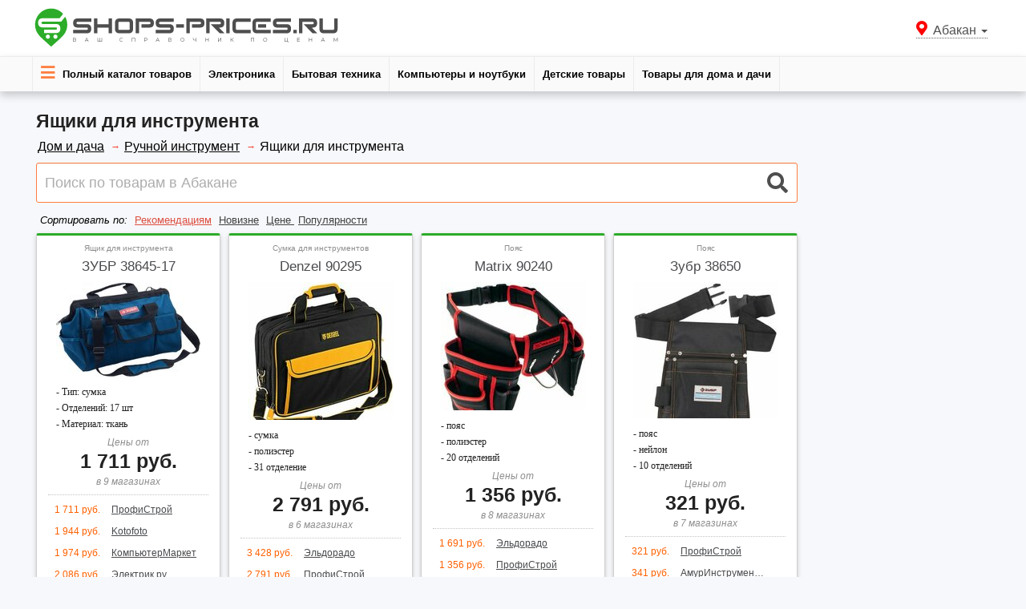

--- FILE ---
content_type: text/html; charset=utf-8
request_url: https://abakan.shops-prices.ru/tovary-dlya-doma-i-dachi/ruchnoyi-instrument/yawiki-dlya-instrumenta
body_size: 8658
content:
<!DOCTYPE html> <html dir="ltr" lang="ru"> <head> <meta charset="UTF-8" /> <meta name="viewport" content="width=device-width, initial-scale=1.0" /> <meta http-equiv="X-UA-Compatible" content="IE=edge"> <meta name="format-detection" content="telephone=no" /> <title>Ящики для инструмента — цены в Абакане. Где купить ящики для инструмента в Абакане.</title> <meta name="description" content="Сравнение цен на ящики для инструмента в Абакане. Информация о наличии и скидках в магазинах." /> <link rel="preload" href="/catalog/view/theme/shops-prices/fonts/spico.woff" as="font" type="font/woff" crossorigin="anonymous"> <link rel="icon" type="image/svg+xml" href="/favicon.svg"> <link rel="alternate icon" href="/favicon.ico"> <link rel="mask-icon" href="/safari-pinned-tab.svg" color="#ff8a01"> <link rel="apple-touch-icon" sizes="180x180" href="/apple-touch-icon.png"> <link rel="manifest" href="/site.webmanifest"> <meta name="msapplication-TileColor" content="#ed1c60"> <meta name="theme-color" content="#ffffff"> <base href="https://abakan.shops-prices.ru/" /> <link rel="stylesheet" type="text/css" href="/catalog/view/theme/shops-prices/stylesheet/sp.css?v=155" /> <script defer src="/catalog/view/theme/shops-prices/js/sp/sp.js?v=1" type="text/javascript"></script> <link rel="next" href="/tovary-dlya-doma-i-dachi/ruchnoyi-instrument/yawiki-dlya-instrumenta?page=2" /> <script async src="https://aflt.market.yandex.ru/widget/script/api" type="text/javascript"></script> <script type="text/javascript">
			    (function (w) {
			        function start() {
			            w.removeEventListener("YaMarketAffiliateLoad", start);
			            w.YaMarketAffiliate.createWidget({
			    containerId:"yamr_mobile",
				type:"models",
				params:{
					clid:2347842,
					searchText:"Ящики для инструмента",
					searchType:"also_viewed",
					themeId:4,
					searchCount:10,
					metrikaCounterId: 43329514
				} });
			        }
			        w.YaMarketAffiliate
			            ? start()
			            : w.addEventListener("YaMarketAffiliateLoad", start);
			    })(window);
			</script> <script async src="https://www.googletagmanager.com/gtag/js?id=UA-75119939-4"></script> <script> 
	  window.dataLayer = window.dataLayer || [];
	  function gtag(){dataLayer.push(arguments);}
	  gtag('js', new Date());

	  gtag('config', 'UA-75119939-4');
	</script> </head> <body class="product-category-915_5019_5020"> <section class="wrapper-wide"> <div id="header"> <header class="header-row"> <div class="container"> <div class="table-container"> <div class="col-table-cell col-lg-6 col-md-6 col-sm-12 col-xs-12 inner logo-cell"> <a href="/"><img src="/image/logo2.svg" alt="Сравнение цен на товары в Абакане abakan.shops-prices.ru" id="logo" /></a> </div> <div class="col-table-cell col-lg-6 col-md-6 col-sm-12 col-xs-12 inner"> <div class="region-select"> <span class="dropdown-toggle" id="drop6" data-toggle="dropdown" role="button" aria-haspopup="true" aria-expanded="false"><i class="fa fa-map-marker main_marker"></i> Абакан <span class="caret"></span> </span> <ul class="dropdown-menu" id="menu3" aria-labelledby="drop6"></ul> </div> </div> </div> </div> </header> </div> <nav id="menu" class="navbar"> <div class="navbar-header"> <span class="visible-xs visible-sm"><i class="fa fa-bars"></i> <span>Каталог товаров</span></span> </div> <div class="container"> <div class="collapse navbar-collapse navbar-ex1-collapse"> <ul class="nav navbar-nav"> <li class="categories_defu dropdown"> <a class="dropdown-toggle opencat" href="javascript:void(0);"><i class="fa fa-bars"></i> Полный каталог товаров</a> </li> <li class="categories_defu dropdown"> <a class="dropdown-toggle" href="/jelektronika"> Электроника </a> </li> <li class="categories_defu dropdown"> <a class="dropdown-toggle" href="/bytovaya-tehnika"> Бытовая техника </a> </li> <li class="categories_defu dropdown"> <a class="dropdown-toggle" href="/kompjutery-i-noutbuki"> Компьютеры и ноутбуки </a> </li> <li class="categories_defu dropdown"> <a class="dropdown-toggle" href="/detskie-tovary"> Детские товары </a> </li> <li class="categories_defu dropdown"> <a class="dropdown-toggle" href="/tovary-dlya-doma-i-dachi"> Товары для дома и дачи </a> </li> </ul> </div> </div> </nav> <nav class="catalogmenu"><div class="container"><ul><li class="blist"><a href="/tovary-dlya-doma-i-dachi">Дом и дача</a></li><li><a href="/tovary-dlya-doma-i-dachi/santehnika/smesiteli">Смесители</a></li><li><a href="/tovary-dlya-doma-i-dachi/klimaticheskaya-tehnika/kondicionery">Кондиционеры</a></li><li><a href="/tovary-dlya-doma-i-dachi/klimaticheskaya-tehnika/obogrevateli">Обогреватели</a></li><li><a href="/tovary-dlya-doma-i-dachi/sadovaya-tehnika/nasosy">Насосы</a></li><li><a href="/tovary-dlya-doma-i-dachi/jelektroinstrument/shlifovalnye-mashiny">Шлифовальные машины</a></li><li><a href="/tovary-dlya-doma-i-dachi/klimaticheskaya-tehnika/vodonagrevateli">Водонагреватели</a></li><li><a href="/tovary-dlya-doma-i-dachi/ruchnoyi-instrument/nabory-instrumentov">Наборы инструментов</a></li><li class="showall"><a data-cid="915" href="javascript:void(0);">Показать все</a> ...</li></ul><ul><li class="blist"><a href="/jelektronika">Электроника</a></li><li><a href="/jelektronika/audiotehnika/naushniki">Наушники</a></li><li><a href="/jelektronika/tele-i-videotehnika/televizory">Телевизоры</a></li><li><a href="/jelektronika/mobilnye-telefony">Мобильные телефоны</a></li><li><a href="/jelektronika/naruchnye-chasy">Наручные часы</a></li><li><a href="/jelektronika/planshety">Планшеты</a></li><li><a href="/jelektronika/audiotehnika/akusticheskie-sistemy">Акустические системы</a></li><li><a href="/jelektronika/aksessuary-dlya-sotovyh-telefonov/zaryadnye-ustroyistva-dlya-portativnoyi-jelektroniki">Зарядные устройства для портативной электроники</a></li><li class="showall"><a data-cid="4789" href="javascript:void(0);">Показать все</a> ...</li></ul><ul><li class="blist"><a href="/kompjutery-i-noutbuki">Компьютеры и ноутбуки</a></li><li><a href="/kompjutery-i-noutbuki/periferiyinye-ustroyistva/kartridzhi-dlya-printerov">Картриджи для принтеров</a></li><li><a href="/kompjutery-i-noutbuki/komplektujuwie/zhestkie-diski">Жесткие диски</a></li><li><a href="/kompjutery-i-noutbuki/noutbuki-i-aksessuary/noutbuki">Ноутбуки</a></li><li><a href="/kompjutery-i-noutbuki/monitory">Мониторы</a></li><li><a href="/kompjutery-i-noutbuki/periferiyinye-ustroyistva/klaviatury-dlya-kompjutera">Клавиатуры для компьютера</a></li><li><a href="/kompjutery-i-noutbuki/komplektujuwie/videokarty">Видеокарты</a></li><li><a href="/kompjutery-i-noutbuki/periferiyinye-ustroyistva/printery-i-mfu">Принтеры и МФУ</a></li><li class="showall"><a data-cid="4788" href="javascript:void(0);">Показать все</a> ...</li></ul><ul><li class="blist"><a href="/bytovaya-tehnika">Бытовая техника</a></li><li><a href="/bytovaya-tehnika/krupnaya-bytovaya-tehnika/holodilniki">Холодильники</a></li><li><a href="/bytovaya-tehnika/tehnika-dlya-doma/stiralnye-mashiny">Стиральные машины</a></li><li><a href="/bytovaya-tehnika/tehnika-dlya-doma/pylesosy">Пылесосы</a></li><li><a href="/bytovaya-tehnika/krupnaya-bytovaya-tehnika/duhovki">Духовки</a></li><li><a href="/bytovaya-tehnika/krupnaya-bytovaya-tehnika/vytyazhki">Вытяжки</a></li><li><a href="/bytovaya-tehnika/krupnaya-bytovaya-tehnika/posudomoechnye-mashiny">Посудомоечные машины</a></li><li><a href="/bytovaya-tehnika/krupnaya-bytovaya-tehnika/varochnye-paneli">Варочные панели</a></li><li class="showall"><a data-cid="2529" href="javascript:void(0);">Показать все</a> ...</li></ul><ul><li class="blist"><a href="/tovary-dlya-sporta-i-otdyha">Спорт и отдых</a></li><li><a href="/tovary-dlya-sporta-i-otdyha/aktivnyyi-otdyh/velosipedy">Велосипеды</a></li><li><a href="/tovary-dlya-sporta-i-otdyha/aktivnyyi-otdyh/samokaty">Самокаты</a></li><li><a href="/tovary-dlya-sporta-i-otdyha/turizm-i-otdyh-na-prirode/termosy">Термосы</a></li><li><a href="/tovary-dlya-sporta-i-otdyha/tovary-dlya-rybalki/udochki">Удочки</a></li><li><a href="/tovary-dlya-sporta-i-otdyha/trenazhery/begovye-dorozhki">Беговые дорожки</a></li><li><a href="/tovary-dlya-sporta-i-otdyha/trenazhery/velotrenazhery">Велотренажеры</a></li><li><a href="/tovary-dlya-sporta-i-otdyha/turizm-i-otdyh-na-prirode/palatki">Палатки</a></li><li class="showall"><a data-cid="866" href="javascript:void(0);">Показать все</a> ...</li></ul><ul><li class="blist"><a href="/avtotovary">Автотовары</a></li><li><a href="/avtotovary/shiny">Шины</a></li><li><a href="/avtotovary/kolesnye-diski">Колесные диски</a></li><li><a href="/avtotovary/avtoakustika/avtomagnitoly">Автомагнитолы</a></li><li><a href="/avtotovary/avtomobilnaya-himiya/motornye-masla">Моторные масла</a></li><li><a href="/avtotovary/avtomobilnaya-jelektronika/videoregistratory">Видеорегистраторы</a></li><li><a href="/avtotovary/avtoakustika/avtomobilnye-kolonki">Автомобильные колонки</a></li><li><a href="/avtotovary/avtoinstrument/domkraty">Домкраты</a></li><li class="showall"><a data-cid="1" href="javascript:void(0);">Показать все</a> ...</li></ul><ul><li class="blist"><a href="/detskie-tovary">Детские товары</a></li><li><a href="/detskie-tovary/progulki-i-detskaya-komnata/detskie-kolyaski">Детские коляски</a></li><li><a href="/detskie-tovary/igrushki-dlya-deteyi/igrushki-dlya-deteyi-do-3-let">Игрушки для детей до 3 лет</a></li><li><a href="/detskie-tovary/igrushki-dlya-deteyi/nastolnye-igry">Настольные игры</a></li><li><a href="/detskie-tovary/igrushki-dlya-deteyi/konstruktory">Конструкторы</a></li><li><a href="/detskie-tovary/progulki-i-detskaya-komnata/detskie-krovatki">Детские кроватки</a></li><li><a href="/detskie-tovary/kormlenie-i-gigiena/podguzniki-i-pelenki">Подгузники и пеленки</a></li><li><a href="/detskie-tovary/igrushki-dlya-deteyi/kukly">Куклы</a></li><li class="showall"><a data-cid="992" href="javascript:void(0);">Показать все</a> ...</li></ul><ul><li class="blist"><a href="/zootovary">Зоотовары</a></li><li><a href="/zootovary/korma-dlya-koshek">Корма для кошек</a></li><li><a href="/zootovary/korma-dlya-sobak">Корма для собак</a></li><li><a href="/zootovary/napolniteli-dlya-koshachih-tualetov">Наполнители для кошачьих туалетов</a></li><li><a href="/zootovary/sredstva-ot-bloh-i-kleweyi">Средства от блох и клещей</a></li><li><a href="/zootovary/korma-dlya-gryzunov-i-horkov">Корма для грызунов и хорьков</a></li><li><a href="/zootovary/vitaminy-i-dobavki-dlya-koshek-i-sobak">Витамины и добавки для кошек и собак</a></li><li><a href="/zootovary/akvariumy">Аквариумы</a></li><li class="showall"><a data-cid="4886" href="javascript:void(0);">Показать все</a> ...</li></ul><button type="button" class="close">×</button></div></nav> <div class="container cat_container"> <div class="row"> <div id="content" class="col-sm-9"> <section> <h1>Ящики для инструмента</h1> <ul class="breadcrumb" itemscope itemtype="https://schema.org/BreadcrumbList"> <li itemprop="itemListElement" itemscope itemtype="https://schema.org/ListItem"><a itemprop="item" href="/tovary-dlya-doma-i-dachi">Дом и дача</a><meta itemprop="name" content="Дом и дача"/><meta itemprop="position" content="1" /></li> <li itemprop="itemListElement" itemscope itemtype="https://schema.org/ListItem"><a itemprop="item" href="/tovary-dlya-doma-i-dachi/ruchnoyi-instrument">Ручной инструмент</a><meta itemprop="name" content="Ручной инструмент"/><meta itemprop="position" content="2" /></li> <li><span>Ящики для инструмента</span></li> </ul> <div class="sub-controls"> <div class="inner"> <div id="search" class="input-group"> <input id="filter_name" data-acsearch type="text" name="search" value="" placeholder="Поиск по товарам в Абакане" class="form-control input-lg"> <button type="button" class="button-search" title="Найти"><i class="fa fa-search"></i></button> </div> <div class="sort"> <i class="fa fa-sort mobile-sort-icon" aria-hidden="true"></i> <span>Сортировать по:</span> <a href="javascript:void(0);" class="active" data-filter="r">Рекомендациям</a> <a href="javascript:void(0);"data-filter="da">Новизне</a> <a href="javascript:void(0);"data-filter="p">Цене <i class="fa fa-caret-up" aria-hidden="true"></i> </a> <a href="javascript:void(0);"data-filter="pp">Популярности</a> </div> <div class="clear"></div> </div> <i class="fa fa-angle-double-up hide-search" aria-hidden="true" title="свернуть"></i> </div> <span class="hfix"></span> <div id="fcancel"></div> <div class="row products-category pmain clearfix"> <div class="product-layout product-grid col-lg-3 col-md-3 col-sm-3 col-xs-12"> <div class="type">Ящик для инструмента</div> <a href="/zubr-38645-17" class="name" title="ЗУБР 38645-17 в Абакане">ЗУБР 38645-17</a> <a href="zubr-38645-17" class="image"> <img loading="lazy" src="/image/products/zubr-38645-17.jpg" alt="ЗУБР 38645-17 фото" class="img-responsive" width="180" height="118;" style="height:118px;min-height:118px" /> </a> <div class="features"> <span>- Тип: сумка</span> <span>- Отделений: 17 шт</span> <span>- Материал: ткань</span> </div> <span class="price-wr"> <span class="price-title">Цены от</span> <span class="price">1 711 руб.</span> </span> <span class="shops_count"> в 9 магазинах </span> <div class="offers"> <div class="offer"> <span class="offer_shop">ПрофиСтрой</span> <span class="offer_price">1 711 руб.</span> </div> <div class="offer"> <span class="offer_shop">Kotofoto</span> <span class="offer_price">1 944 руб.</span> </div> <div class="offer"> <span class="offer_shop">КомпьютерМаркет</span> <span class="offer_price">1 974 руб.</span> </div> <div class="offer"> <span class="offer_shop">Электрик.ру</span> <span class="offer_price">2 086 руб.</span> </div> </div> <a href="zubr-38645-17#offers" class="mbtn">Сравнить цены</a> <span class="offers_count"> 17 предложений </span> </div><div class="product-layout product-grid col-lg-3 col-md-3 col-sm-3 col-xs-12"> <div class="type">Сумка для инструментов</div> <a href="/denzel-90295" class="name" title="Denzel 90295 в Абакане">Denzel 90295</a> <a href="denzel-90295" class="image"> <img loading="lazy" src="/image/products/denzel-90295.jpg" alt="Denzel 90295 фото" class="img-responsive" width="180" height="172;" style="height:172px;min-height:172px" /> </a> <div class="features"> <span>- сумка</span> <span>- полиэстер</span> <span>- 31 отделение</span> </div> <span class="price-wr"> <span class="price-title">Цены от</span> <span class="price">2 791 руб.</span> </span> <span class="shops_count"> в 6 магазинах </span> <div class="offers"> <div class="offer"> <span class="offer_shop">Эльдорадо</span> <span class="offer_price">3 428 руб.</span> </div> <div class="offer"> <span class="offer_shop">ПрофиСтрой</span> <span class="offer_price">2 791 руб.</span> </div> <div class="offer"> <span class="offer_shop">kovolt.ru</span> <span class="offer_price">3 266 руб.</span> </div> <div class="offer"> <span class="offer_shop">Kotofoto</span> <span class="offer_price">3 317 руб.</span> </div> </div> <a href="denzel-90295#offers" class="mbtn">Сравнить цены</a> <span class="offers_count"> 8 предложений </span> </div><div class="product-layout product-grid col-lg-3 col-md-3 col-sm-3 col-xs-12"> <div class="type">Пояс</div> <a href="/matrix-90240" class="name" title="Matrix 90240 в Абакане">Matrix 90240</a> <a href="matrix-90240" class="image"> <img loading="lazy" src="/image/products/matrix-90240.jpg" alt="Matrix 90240 фото" class="img-responsive" width="180" height="160;" style="height:160px;min-height:160px" /> </a> <div class="features"> <span>- пояс</span> <span>- полиэстер</span> <span>- 20 отделений</span> </div> <span class="price-wr"> <span class="price-title">Цены от</span> <span class="price">1 356 руб.</span> </span> <span class="shops_count"> в 8 магазинах </span> <div class="offers"> <div class="offer"> <span class="offer_shop">Эльдорадо</span> <span class="offer_price">1 691 руб.</span> </div> <div class="offer"> <span class="offer_shop">ПрофиСтрой</span> <span class="offer_price">1 356 руб.</span> </div> <div class="offer"> <span class="offer_shop">Офисомания</span> <span class="offer_price">1 417 руб.</span> </div> <div class="offer"> <span class="offer_shop">Порядок</span> <span class="offer_price">1 490 руб.</span> </div> </div> <a href="matrix-90240#offers" class="mbtn">Сравнить цены</a> <span class="offers_count"> 8 предложений </span> </div><div class="product-layout product-grid col-lg-3 col-md-3 col-sm-3 col-xs-12"> <div class="type">Пояс</div> <a href="/zubr-38650" class="name" title="Зубр 38650 в Абакане">Зубр 38650</a> <a href="zubr-38650" class="image"> <img loading="lazy" src="/image/products/zubr-38650.jpg" alt="Зубр 38650 фото" class="img-responsive" width="180" height="170;" style="height:170px;min-height:170px" /> </a> <div class="features"> <span>- пояс</span> <span>- нейлон</span> <span>- 10 отделений</span> </div> <span class="price-wr"> <span class="price-title">Цены от</span> <span class="price">321 руб.</span> </span> <span class="shops_count"> в 7 магазинах </span> <div class="offers"> <div class="offer"> <span class="offer_shop">ПрофиСтрой</span> <span class="offer_price">321 руб.</span> </div> <div class="offer"> <span class="offer_shop">АмурИнструментЦентр</span> <span class="offer_price">341 руб.</span> </div> <div class="offer"> <span class="offer_shop">КомпьютерМаркет</span> <span class="offer_price">443 руб.</span> </div> <div class="offer"> <span class="offer_shop">Kotofoto</span> <span class="offer_price">490 руб.</span> </div> </div> <a href="zubr-38650#offers" class="mbtn">Сравнить цены</a> <span class="offers_count"> 7 предложений </span> </div><div class="product-layout product-grid col-lg-3 col-md-3 col-sm-3 col-xs-12"> <div class="type">Рюкзак для инструментов</div> <a href="/gross-experte-90270" class="name" title="GROSS Experte 90270 в Абакане">GROSS Experte 90270</a> <a href="gross-experte-90270" class="image"> <img loading="lazy" src="/image/products/gross-experte-90270.jpg" alt="GROSS Experte 90270 фото" class="img-responsive" width="180" height="205;" style="height:205px;min-height:205px" /> </a> <div class="features"> <span>- рюкзак</span> <span>- полиэстер</span> <span>- 360×205×470 мм</span> </div> <span class="price-wr"> <span class="price-title">Цены от</span> <span class="price">5 308 руб.</span> </span> <span class="shops_count"> в 6 магазинах </span> <div class="offers"> <div class="offer"> <span class="offer_shop">Эльдорадо</span> <span class="offer_price">6 274 руб.</span> </div> <div class="offer"> <span class="offer_shop">ПрофиСтрой</span> <span class="offer_price">5 308 руб.</span> </div> <div class="offer"> <span class="offer_shop">КомпьютерМаркет</span> <span class="offer_price">5 409 руб.</span> </div> <div class="offer"> <span class="offer_shop">Порядок</span> <span class="offer_price">5 590 руб.</span> </div> </div> <a href="gross-experte-90270#offers" class="mbtn">Сравнить цены</a> <span class="offers_count"> 7 предложений </span> </div><div class="product-layout product-grid col-lg-3 col-md-3 col-sm-3 col-xs-12"> <div class="type">Ящик для инструмента</div> <a href="/zubr-38645-21" class="name" title="ЗУБР 38645-21 в Абакане">ЗУБР 38645-21</a> <a href="zubr-38645-21" class="image"> <img loading="lazy" src="/image/products/zubr-38645-21.jpg" alt="ЗУБР 38645-21 фото" class="img-responsive" width="180" height="135;" style="height:135px;min-height:135px" /> </a> <div class="features"> <span>- Тип: сумка</span> <span>- Отделений: 17 шт</span> <span>- Материал: ткань</span> </div> <span class="price-wr"> <span class="price-title">Цены от</span> <span class="price">2 069 руб.</span> </span> <span class="shops_count"> в 9 магазинах </span> <div class="offers"> <div class="offer"> <span class="offer_shop">ПрофиСтрой</span> <span class="offer_price">2 069 руб.</span> </div> <div class="offer"> <span class="offer_shop">Kotofoto</span> <span class="offer_price">2 318 руб.</span> </div> <div class="offer"> <span class="offer_shop">Электрик.ру</span> <span class="offer_price">2 522 руб.</span> </div> <div class="offer"> <span class="offer_shop">Яндекс.Маркет Покупки </span> <span class="offer_price">2 614 руб.</span> </div> </div> <a href="zubr-38645-21#offers" class="mbtn">Сравнить цены</a> <span class="offers_count"> 11 предложений </span> </div><div class="product-layout product-grid col-lg-3 col-md-3 col-sm-3 col-xs-12"> <div class="type">Сумка для инструментов</div> <a href="/denzel-90292" class="name" title="Denzel 90292 в Абакане">Denzel 90292</a> <a href="denzel-90292" class="image"> <img loading="lazy" src="/image/products/denzel-90292.jpg" alt="Denzel 90292 фото" class="img-responsive" width="180" height="132;" style="height:132px;min-height:132px" /> </a> <div class="features"> <span>- сумка</span> <span>- полиэстер</span> <span>- 14 отделений</span> </div> <span class="price-wr"> <span class="price-title">Цены от</span> <span class="price">884 руб.</span> </span> <span class="shops_count"> в 4 магазинах </span> <div class="offers"> <div class="offer"> <span class="offer_shop">Эльдорадо</span> <span class="offer_price">1 158 руб.</span> </div> <div class="offer"> <span class="offer_shop">ПрофиСтрой</span> <span class="offer_price">884 руб.</span> </div> <div class="offer"> <span class="offer_shop">Яндекс.Маркет Покупки </span> <span class="offer_price">1 019 руб.</span> </div> <div class="offer"> <span class="offer_shop">kovolt.ru</span> <span class="offer_price">1 035 руб.</span> </div> </div> <a href="denzel-90292#offers" class="mbtn">Сравнить цены</a> <span class="offers_count"> 6 предложений </span> </div><div class="product-layout product-grid col-lg-3 col-md-3 col-sm-3 col-xs-12"> <div class="type">Сумка для инструментов</div> <a href="/matrix-90251" class="name" title="Matrix 90251 в Абакане">Matrix 90251</a> <a href="matrix-90251" class="image"> <img loading="lazy" src="/image/products/matrix-90251.jpg" alt="Matrix 90251 фото" class="img-responsive" width="180" height="141;" style="height:141px;min-height:141px" /> </a> <div class="features"> <span>- сумка</span> <span>- полиэстер</span> <span>- 1 отделение</span> </div> <span class="price-wr"> <span class="price-title">Цены от</span> <span class="price">667 руб.</span> </span> <span class="shops_count"> в 10 магазинах </span> <div class="offers"> <div class="offer"> <span class="offer_shop">АмурИнструментЦентр</span> <span class="offer_price">667 руб.</span> </div> <div class="offer"> <span class="offer_shop">ПрофиСтрой</span> <span class="offer_price">747 руб.</span> </div> <div class="offer"> <span class="offer_shop">Порядок</span> <span class="offer_price">759 руб.</span> </div> <div class="offer"> <span class="offer_shop">kovolt.ru</span> <span class="offer_price">873 руб.</span> </div> </div> <a href="matrix-90251#offers" class="mbtn">Сравнить цены</a> <span class="offers_count"> 11 предложений </span> </div><div class="product-layout product-grid col-lg-3 col-md-3 col-sm-3 col-xs-12"> <div class="type">Рюкзак для инструментов</div> <a href="/gross-90278" class="name" title="GROSS 90278 в Абакане">GROSS 90278</a> <a href="gross-90278" class="image"> <img loading="lazy" src="/image/products/gross-90278.jpg" alt="GROSS 90278 фото" class="img-responsive" width="180" height="237;" style="height:237px;min-height:237px" /> </a> <div class="features"> <span>- рюкзак</span> <span>- полиэстер</span> <span>- 13 отделений</span> </div> <span class="price-wr"> <span class="price-title">Цены от</span> <span class="price">2 559 руб.</span> </span> <span class="shops_count"> в 4 магазинах </span> <div class="offers"> <div class="offer"> <span class="offer_shop">Эльдорадо</span> <span class="offer_price">3 166 руб.</span> </div> <div class="offer"> <span class="offer_shop">ПрофиСтрой</span> <span class="offer_price">2 559 руб.</span> </div> <div class="offer"> <span class="offer_shop">Яндекс.Маркет Покупки </span> <span class="offer_price">2 948 руб.</span> </div> <div class="offer"> <span class="offer_shop">kovolt.ru</span> <span class="offer_price">2 995 руб.</span> </div> </div> <a href="gross-90278#offers" class="mbtn">Сравнить цены</a> <span class="offers_count"> 6 предложений </span> </div><div class="product-layout product-grid col-lg-3 col-md-3 col-sm-3 col-xs-12"> <div class="type">Ящик для инструмента</div> <a href="/stayer-38016-19" class="name" title="STAYER 38016-19 в Абакане">STAYER 38016-19</a> <a href="stayer-38016-19" class="image"> <img loading="lazy" src="/image/products/stayer-38016-19.jpg" alt="STAYER 38016-19 фото" class="img-responsive" width="180" height="129;" style="height:129px;min-height:129px" /> </a> <div class="features"> <span>- Тип: ящик</span> <span>- Размер: 19.5"</span> <span>- Габариты: 490x290x270 мм</span> </div> <span class="price-wr"> <span class="price-title">Цены от</span> <span class="price">1 062 руб.</span> </span> <span class="shops_count"> в 7 магазинах </span> <div class="offers"> <div class="offer"> <span class="offer_shop">ПрофиСтрой</span> <span class="offer_price">1 062 руб.</span> </div> <div class="offer"> <span class="offer_shop">Kotofoto</span> <span class="offer_price">1 265 руб.</span> </div> <div class="offer"> <span class="offer_shop">Компьютер-имидж</span> <span class="offer_price">1 379 руб.</span> </div> <div class="offer"> <span class="offer_shop">ТМК Инструмент</span> <span class="offer_price">1 550 руб.</span> </div> </div> <a href="stayer-38016-19#offers" class="mbtn">Сравнить цены</a> <span class="offers_count"> 7 предложений </span> </div><div class="product-layout product-grid col-lg-3 col-md-3 col-sm-3 col-xs-12"> <div class="type">Ящик для инструментов</div> <a href="/interskol-multiboks-bolshoyi-200-2407200" class="name" title="Интерскол МультиБОКС Большой 200 2407.200 в Абакане">Интерскол МультиБОКС Большой 200 2407.200</a> <a href="interskol-multiboks-bolshoyi-200-2407200" class="image"> <img loading="lazy" src="/image/products/interskol-multiboks-bolshoyi-200-2407200.jpg" alt="Интерскол МультиБОКС Большой 200 2407.200 фото" class="img-responsive" width="180" height="86;" style="height:86px;min-height:86px" /> </a> <div class="features"> <span>- ящик</span> <span>- пластик</span> <span>- 1 отделение</span> </div> <span class="price-wr"> <span class="price-title">Цены от</span> <span class="price">2 370 руб.</span> </span> <span class="shops_count"> в 3 магазинах </span> <div class="offers"> <div class="offer"> <span class="offer_shop">Masterclub Store</span> <span class="offer_price">2 370 руб.</span> </div> <div class="offer"> <span class="offer_shop">Неватека</span> <span class="offer_price">3 192 руб.</span> </div> <div class="offer"> <span class="offer_shop">Яндекс.Маркет Покупки </span> <span class="offer_price">3 490 руб.</span> </div> </div> <a href="interskol-multiboks-bolshoyi-200-2407200#offers" class="mbtn">Сравнить цены</a> <span class="offers_count"> 4 предложения </span> </div><div class="product-layout product-grid col-lg-3 col-md-3 col-sm-3 col-xs-12"> <div class="type">Органайзер</div> <a href="/sibrteh-90736" class="name" title="СибрТех 90736 в Абакане">СибрТех 90736</a> <a href="sibrteh-90736" class="image"> <img loading="lazy" src="/image/products/sibrteh-90736.jpg" alt="СибрТех 90736 фото" class="img-responsive" width="180" height="153;" style="height:153px;min-height:153px" /> </a> <div class="features"> <span>- органайзер</span> <span>- пластик</span> <span>- 2 отделения</span> </div> <span class="price-wr"> <span class="price-title">Цены от</span> <span class="price">177 руб.</span> </span> <span class="shops_count"> в 5 магазинах </span> <div class="offers"> <div class="offer"> <span class="offer_shop">Эльдорадо</span> <span class="offer_price">358 руб.</span> </div> <div class="offer"> <span class="offer_shop">ПрофиСтрой</span> <span class="offer_price">177 руб.</span> </div> <div class="offer"> <span class="offer_shop">kovolt.ru</span> <span class="offer_price">207 руб.</span> </div> <div class="offer"> <span class="offer_shop">Яндекс.Маркет Покупки </span> <span class="offer_price">311 руб.</span> </div> </div> <a href="sibrteh-90736#offers" class="mbtn">Сравнить цены</a> <span class="offers_count"> 6 предложений </span> </div><div class="product-layout product-grid col-lg-3 col-md-3 col-sm-3 col-xs-12"> <div class="type">Рюкзак для инструментов</div> <a href="/denzel-90296" class="name" title="Denzel 90296 в Абакане">Denzel 90296</a> <a href="denzel-90296" class="image"> <img loading="lazy" src="/image/products/denzel-90296.jpg" alt="Denzel 90296 фото" class="img-responsive" width="180" height="186;" style="height:186px;min-height:186px" /> </a> <div class="features"> <span>- рюкзак</span> <span>- полиэстер</span> <span>- 3 отделения</span> </div> <span class="price-wr"> <span class="price-title">Цены от</span> <span class="price">3 161 руб.</span> </span> <span class="shops_count"> в 4 магазинах </span> <div class="offers"> <div class="offer"> <span class="offer_shop">Эльдорадо</span> <span class="offer_price">3 847 руб.</span> </div> <div class="offer"> <span class="offer_shop">ПрофиСтрой</span> <span class="offer_price">3 161 руб.</span> </div> <div class="offer"> <span class="offer_shop">kovolt.ru</span> <span class="offer_price">3 699 руб.</span> </div> <div class="offer"> <span class="offer_shop">Яндекс.Маркет Покупки </span> <span class="offer_price">4 390 руб.</span> </div> </div> <a href="denzel-90296#offers" class="mbtn">Сравнить цены</a> <span class="offers_count"> 5 предложений </span> </div><div class="product-layout product-grid col-lg-3 col-md-3 col-sm-3 col-xs-12"> <div class="type">Пояс</div> <a href="/stayer-38510" class="name" title="Stayer 38510 в Абакане">Stayer 38510</a> <a href="stayer-38510" class="image"> <img loading="lazy" src="/image/products/stayer-38510.jpg" alt="Stayer 38510 фото" class="img-responsive" width="180" height="75;" style="height:75px;min-height:75px" /> </a> <div class="features"> <span>- пояс</span> <span>- кожа</span> <span>- 10 отделений</span> </div> <span class="price-wr"> <span class="price-title">Цены от</span> <span class="price">810 руб.</span> </span> <span class="shops_count"> в 6 магазинах </span> <div class="offers"> <div class="offer"> <span class="offer_shop">ПрофиСтрой</span> <span class="offer_price">810 руб.</span> </div> <div class="offer"> <span class="offer_shop">Kotofoto</span> <span class="offer_price">1 001 руб.</span> </div> <div class="offer"> <span class="offer_shop">Яндекс.Маркет Покупки </span> <span class="offer_price">1 024 руб.</span> </div> <div class="offer"> <span class="offer_shop">Компьютер-имидж</span> <span class="offer_price">1 099 руб.</span> </div> </div> <a href="stayer-38510#offers" class="mbtn">Сравнить цены</a> <span class="offers_count"> 8 предложений </span> </div><div class="product-layout product-grid col-lg-3 col-md-3 col-sm-3 col-xs-12"> <div class="type">Ящик для инструмента</div> <a href="/gross-90273" class="name" title="Gross 90273 в Абакане">Gross 90273</a> <a href="gross-90273" class="image"> <img loading="lazy" src="/image/products/gross-90273.jpg" alt="Gross 90273 фото" class="img-responsive" width="180" height="168;" style="height:168px;min-height:168px" /> </a> <div class="features"> <span>- Тип: сумка</span> <span>- Отделений: 42 шт</span> <span>- Габариты: 475x260x360 мм</span> </div> <span class="price-wr"> <span class="price-title">Цены от</span> <span class="price">2 833 руб.</span> </span> <span class="shops_count"> в 8 магазинах </span> <div class="offers"> <div class="offer"> <span class="offer_shop">Эльдорадо</span> <span class="offer_price">3 476 руб.</span> </div> <div class="offer"> <span class="offer_shop">ПрофиСтрой</span> <span class="offer_price">2 833 руб.</span> </div> <div class="offer"> <span class="offer_shop">Порядок</span> <span class="offer_price">3 090 руб.</span> </div> <div class="offer"> <span class="offer_shop">Электрик.ру</span> <span class="offer_price">3 151 руб.</span> </div> </div> <a href="gross-90273#offers" class="mbtn">Сравнить цены</a> <span class="offers_count"> 9 предложений </span> </div><div class="product-layout product-grid col-lg-3 col-md-3 col-sm-3 col-xs-12"> <div class="type">Ящик для инструмента</div> <a href="/zubr-38133-24" class="name" title="ЗУБР 38133-24 в Абакане">ЗУБР 38133-24</a> <a href="zubr-38133-24" class="image"> <img loading="lazy" src="/image/products/zubr-38133-24.jpg" alt="ЗУБР 38133-24 фото" class="img-responsive" width="180" height="98;" style="height:98px;min-height:98px" /> </a> <div class="features"> <span>- Тип: ящик</span> <span>- Размер: 24"</span> <span>- Отделений: 3 шт</span> </div> <span class="price-wr"> <span class="price-title">Цены от</span> <span class="price">10 850 руб.</span> </span> <span class="shops_count"> в 7 магазинах </span> <div class="offers"> <div class="offer"> <span class="offer_shop">Mobilewood</span> <span class="offer_price">10 850 руб.</span> </div> <div class="offer"> <span class="offer_shop">ПрофиСтрой</span> <span class="offer_price">10 947 руб.</span> </div> <div class="offer"> <span class="offer_shop">Kotofoto</span> <span class="offer_price">11 605 руб.</span> </div> <div class="offer"> <span class="offer_shop">КомпьютерМаркет</span> <span class="offer_price">12 133 руб.</span> </div> </div> <a href="zubr-38133-24#offers" class="mbtn">Сравнить цены</a> <span class="offers_count"> 8 предложений </span> </div><div class="product-layout product-grid col-lg-3 col-md-3 col-sm-3 col-xs-12"> <div class="type">Ящик для инструмента</div> <a href="/zubr-38323-23" class="name" title="ЗУБР 38323-23 в Абакане">ЗУБР 38323-23</a> <a href="zubr-38323-23" class="image"> <img loading="lazy" src="/image/products/zubr-38323-23.jpg" alt="ЗУБР 38323-23 фото" class="img-responsive" width="180" height="126;" style="height:126px;min-height:126px" /> </a> <div class="features"> <span>- Тип: ящик</span> <span>- Размер: 23"</span> <span>- Ячеек органайзера: 10 шт</span> </div> <span class="price-wr"> <span class="price-title">Цены от</span> <span class="price">423 руб.</span> </span> <span class="shops_count"> в 4 магазинах </span> <div class="offers"> <div class="offer"> <span class="offer_shop">Kotofoto</span> <span class="offer_price">423 руб.</span> </div> <div class="offer"> <span class="offer_shop">ПрофиСтрой</span> <span class="offer_price">1 201 руб.</span> </div> <div class="offer"> <span class="offer_shop">КомпьютерМаркет</span> <span class="offer_price">1 382 руб.</span> </div> <div class="offer"> <span class="offer_shop">Яндекс.Маркет Покупки </span> <span class="offer_price">1 519 руб.</span> </div> </div> <a href="zubr-38323-23#offers" class="mbtn">Сравнить цены</a> <span class="offers_count"> 14 предложений </span> </div><div class="product-layout product-grid col-lg-3 col-md-3 col-sm-3 col-xs-12"> <div class="type">Рюкзак для инструментов</div> <a href="/gross-90275" class="name" title="GROSS 90275 в Абакане">GROSS 90275</a> <a href="gross-90275" class="image"> <img loading="lazy" src="/image/products/gross-90275.jpg" alt="GROSS 90275 фото" class="img-responsive" width="180" height="228;" style="height:228px;min-height:228px" /> </a> <div class="features"> <span>- рюкзак</span> <span>- полиэстер</span> <span>- 18 отделений</span> </div> <span class="price-wr"> <span class="price-title">Цены от</span> <span class="price">4 909 руб.</span> </span> <span class="shops_count"> в 4 магазинах </span> <div class="offers"> <div class="offer"> <span class="offer_shop">Эльдорадо</span> <span class="offer_price">5 823 руб.</span> </div> <div class="offer"> <span class="offer_shop">ПрофиСтрой</span> <span class="offer_price">4 909 руб.</span> </div> <div class="offer"> <span class="offer_shop">kovolt.ru</span> <span class="offer_price">5 746 руб.</span> </div> <div class="offer"> <span class="offer_shop">Яндекс.Маркет Покупки </span> <span class="offer_price">6 700 руб.</span> </div> </div> <a href="gross-90275#offers" class="mbtn">Сравнить цены</a> <span class="offers_count"> 5 предложений </span> </div><div class="product-layout product-grid col-lg-3 col-md-3 col-sm-3 col-xs-12"> <div class="type">Сумка для инструментов</div> <a href="/kvt-sm-03" class="name" title="КВТ СМ-03 в Абакане">КВТ СМ-03</a> <a href="kvt-sm-03" class="image"> <img loading="lazy" src="/image/products/kvt-sm-03.jpg" alt="КВТ СМ-03 фото" class="img-responsive" width="180" height="283;" style="height:283px;min-height:283px" /> </a> <div class="features"> <span>- сумка</span> <span>- полиэстер</span> <span>- 1 отделение</span> </div> <span class="price-wr"> <span class="price-title">Цены от</span> <span class="price">1 052 руб.</span> </span> <span class="shops_count"> в 6 магазинах </span> <div class="offers"> <div class="offer"> <span class="offer_shop">Artem Tools</span> <span class="offer_price">1 052 руб.</span> </div> <div class="offer"> <span class="offer_shop">Электрик.ру</span> <span class="offer_price">1 291 руб.</span> </div> <div class="offer"> <span class="offer_shop">Яндекс.Маркет Покупки </span> <span class="offer_price">1 425 руб.</span> </div> <div class="offer"> <span class="offer_shop">MixBuy</span> <span class="offer_price">1 513 руб.</span> </div> </div> <a href="kvt-sm-03#offers" class="mbtn">Сравнить цены</a> <span class="offers_count"> 13 предложений </span> </div><div class="product-layout product-grid col-lg-3 col-md-3 col-sm-3 col-xs-12"> <div class="type">Сумка для инструментов</div> <a href="/kvt-sm-01" class="name" title="КВТ СМ-01 в Абакане">КВТ СМ-01</a> <a href="kvt-sm-01" class="image"> <img loading="lazy" src="/image/products/kvt-sm-01.jpg" alt="КВТ СМ-01 фото" class="img-responsive" width="180" height="231;" style="height:231px;min-height:231px" /> </a> <div class="features"> <span>- сумка</span> <span>- полиэстер</span> <span>- 2 отделения</span> </div> <span class="price-wr"> <span class="price-title">Цены от</span> <span class="price">2 167 руб.</span> </span> <span class="shops_count"> в 7 магазинах </span> <div class="offers"> <div class="offer"> <span class="offer_shop">Artem Tools</span> <span class="offer_price">2 167 руб.</span> </div> <div class="offer"> <span class="offer_shop">Электрик.ру</span> <span class="offer_price">2 658 руб.</span> </div> <div class="offer"> <span class="offer_shop">Петрович</span> <span class="offer_price">3 080 руб.</span> </div> <div class="offer"> <span class="offer_shop">MixBuy</span> <span class="offer_price">3 116 руб.</span> </div> </div> <a href="kvt-sm-01#offers" class="mbtn">Сравнить цены</a> <span class="offers_count"> 8 предложений </span> </div><div class="product-layout product-grid col-lg-3 col-md-3 col-sm-3 col-xs-12"> <div class="type">Сумка для инструментов</div> <a href="/kvt-s-03" class="name" title="КВТ С-03 в Абакане">КВТ С-03</a> <a href="kvt-s-03" class="image"> <img loading="lazy" src="/image/products/kvt-s-03.jpg" alt="КВТ С-03 фото" class="img-responsive" width="180" height="128;" style="height:128px;min-height:128px" /> </a> <div class="features"> <span>- сумка</span> <span>- полиэстер</span> <span>- 1 отделение</span> </div> <span class="price-wr"> <span class="price-title">Цены от</span> <span class="price">2 175 руб.</span> </span> <span class="shops_count"> в 7 магазинах </span> <div class="offers"> <div class="offer"> <span class="offer_shop">Электрик.ру</span> <span class="offer_price">2 175 руб.</span> </div> <div class="offer"> <span class="offer_shop">MixBuy</span> <span class="offer_price">2 550 руб.</span> </div> <div class="offer"> <span class="offer_shop">APS-SHOP</span> <span class="offer_price">2 673 руб.</span> </div> <div class="offer"> <span class="offer_shop">Петрович</span> <span class="offer_price">2 850 руб.</span> </div> </div> <a href="kvt-s-03#offers" class="mbtn">Сравнить цены</a> <span class="offers_count"> 10 предложений </span> </div><div class="product-layout product-grid col-lg-3 col-md-3 col-sm-3 col-xs-12"> <div class="type">Сумка для инструментов</div> <a href="/kvt-sm-05" class="name" title="КВТ СМ-05 в Абакане">КВТ СМ-05</a> <a href="kvt-sm-05" class="image"> <img loading="lazy" src="/image/products/kvt-sm-05.jpg" alt="КВТ СМ-05 фото" class="img-responsive" width="180" height="273;" style="height:273px;min-height:273px" /> </a> <div class="features"> <span>- сумка</span> <span>- 1 отделение</span> <span>- 190&#215;100&#215;320 мм</span> </div> <span class="price-wr"> <span class="price-title">Цены от</span> <span class="price">928 руб.</span> </span> <span class="shops_count"> в 6 магазинах </span> <div class="offers"> <div class="offer"> <span class="offer_shop">Artem Tools</span> <span class="offer_price">928 руб.</span> </div> <div class="offer"> <span class="offer_shop">Электрик.ру</span> <span class="offer_price">1 138 руб.</span> </div> <div class="offer"> <span class="offer_shop">MixBuy</span> <span class="offer_price">1 335 руб.</span> </div> <div class="offer"> <span class="offer_shop">Яндекс.Маркет Покупки </span> <span class="offer_price">1 367 руб.</span> </div> </div> <a href="kvt-sm-05#offers" class="mbtn">Сравнить цены</a> <span class="offers_count"> 9 предложений </span> </div><div class="product-layout product-grid col-lg-3 col-md-3 col-sm-3 col-xs-12"> <div class="type">Ящик для инструмента</div> <a href="/zubr-38036-42" class="name" title="ЗУБР 38036-42 в Абакане">ЗУБР 38036-42</a> <a href="zubr-38036-42" class="image"> <img loading="lazy" src="/image/products/zubr-38036-42.jpg" alt="ЗУБР 38036-42 фото" class="img-responsive" width="180" height="172;" style="height:172px;min-height:172px" /> </a> <div class="features"> <span>- Тип: органайзер</span> <span>- Отделений: 42 шт</span> <span>- Габариты: 320х260х70 мм</span> </div> <span class="price-wr"> <span class="price-title">Цены от</span> <span class="price">408 руб.</span> </span> <span class="shops_count"> в 6 магазинах </span> <div class="offers"> <div class="offer"> <span class="offer_shop">ПрофиСтрой</span> <span class="offer_price">408 руб.</span> </div> <div class="offer"> <span class="offer_shop">КомпьютерМаркет</span> <span class="offer_price">534 руб.</span> </div> <div class="offer"> <span class="offer_shop">Kotofoto</span> <span class="offer_price">581 руб.</span> </div> <div class="offer"> <span class="offer_shop">Электрик.ру</span> <span class="offer_price">585 руб.</span> </div> </div> <a href="zubr-38036-42#offers" class="mbtn">Сравнить цены</a> <span class="offers_count"> 6 предложений </span> </div><div class="product-layout product-grid col-lg-3 col-md-3 col-sm-3 col-xs-12"> <div class="type">Ящик для инструмента</div> <a href="/stayer-38167-24" class="name" title="STAYER 38167-24 в Абакане">STAYER 38167-24</a> <a href="stayer-38167-24" class="image"> <img loading="lazy" src="/image/products/stayer-38167-24.jpg" alt="STAYER 38167-24 фото" class="img-responsive" width="180" height="119;" style="height:119px;min-height:119px" /> </a> <div class="features"> <span>- Тип: ящик</span> <span>- Размер: 24"</span> <span>- Ячеек органайзера: 7 шт</span> </div> <span class="price-wr"> <span class="price-title">Цены от</span> <span class="price">746 руб.</span> </span> <span class="shops_count"> в 5 магазинах </span> <div class="offers"> <div class="offer"> <span class="offer_shop">Kotofoto</span> <span class="offer_price">746 руб.</span> </div> <div class="offer"> <span class="offer_shop">ПрофиСтрой</span> <span class="offer_price">2 231 руб.</span> </div> <div class="offer"> <span class="offer_shop">КомпьютерМаркет</span> <span class="offer_price">2 477 руб.</span> </div> <div class="offer"> <span class="offer_shop">Mobilewood</span> <span class="offer_price">2 890 руб.</span> </div> </div> <a href="stayer-38167-24#offers" class="mbtn">Сравнить цены</a> <span class="offers_count"> 6 предложений </span> </div> </div> <button id="more_prod" data-p="2" data-cid="5020" data-fid="0" data-vid="0" data-loading="0"><i class="fa fa-angle-down" aria-hidden="true"></i> <span class="mtext">Показать ещё <span class="mcnt">24</span></span> <i class="fa fa-angle-down" aria-hidden="true"></i><span class="mtot">всего 1491 товар</span></button> <div class="row"> <div class="col-sm-12 text-left"><ul class="pagination"><li class="active"><span>1</span></li><li><a href="/tovary-dlya-doma-i-dachi/ruchnoyi-instrument/yawiki-dlya-instrumenta?page=2">2</a></li><li><a href="/tovary-dlya-doma-i-dachi/ruchnoyi-instrument/yawiki-dlya-instrumenta?page=3">3</a></li><li><a href="/tovary-dlya-doma-i-dachi/ruchnoyi-instrument/yawiki-dlya-instrumenta?page=4">4</a></li><li><a href="/tovary-dlya-doma-i-dachi/ruchnoyi-instrument/yawiki-dlya-instrumenta?page=5">5</a></li><li><a href="/tovary-dlya-doma-i-dachi/ruchnoyi-instrument/yawiki-dlya-instrumenta?page=6">6</a></li><li><a href="/tovary-dlya-doma-i-dachi/ruchnoyi-instrument/yawiki-dlya-instrumenta?page=7">7</a></li><li><a href="/tovary-dlya-doma-i-dachi/ruchnoyi-instrument/yawiki-dlya-instrumenta?page=8">8</a></li><li><a href="/tovary-dlya-doma-i-dachi/ruchnoyi-instrument/yawiki-dlya-instrumenta?page=9">9</a></li><li><a href="/tovary-dlya-doma-i-dachi/ruchnoyi-instrument/yawiki-dlya-instrumenta?page=2">&gt;</a></li><li><a href="/tovary-dlya-doma-i-dachi/ruchnoyi-instrument/yawiki-dlya-instrumenta?page=63">&gt;|</a></li></ul></div> </div> </section> </div> <aside id="column-right" class="col-sm-3 hidden-xs"> </aside> </div> </div> <footer id="footer"> <div class="fpart-second"> <div class="container"> <div id="powered" class="clearfix"> <div class="powered_text pull-left flip"> shops-prices.ru © 2017 - 2026. Все права защищены | <a href="/privacy" rel="nofollow">Политика конфиденциальности</a> | Контакты: <a href="mailto:info@shops-prices.ru" rel="nofollow">info@shops-prices.ru</a> | <a href="https://partner.shops-prices.ru/faq?utm_medium=site" target="_blank" class="add_shop" rel="nofollow"><span>Добавить магазин</span></a> <div style="margin-top: 11px;font-style: italic;">Внимание! Данный сайт shops-prices.ru не является интернет-магазином. Все товары и цены используются только в ознакомительных целях. Наличие товаров, возможность доставки и актуальные цены необходимо уточнять непосредственно в магазине или на сайте продавца.</div> </div> </div> </div> </div> </footer> </section> <!-- Yandex.Metrika counter --> <script type="text/javascript" > (function(m,e,t,r,i,k,a){m[i]=m[i]||function(){(m[i].a=m[i].a||[]).push(arguments)}; m[i].l=1*new Date();k=e.createElement(t),a=e.getElementsByTagName(t)[0],k.async=1,k.src=r,a.parentNode.insertBefore(k,a)}) (window, document, "script", "https://mc.yandex.ru/metrika/tag.js", "ym"); ym(43329514, "init", { clickmap:true, trackLinks:true, accurateTrackBounce:true }); </script> <noscript><div><img src="https://mc.yandex.ru/watch/43329514" style="position:absolute; left:-9999px;" alt="" /></div></noscript> <!-- /Yandex.Metrika counter --> <script type="text/javascript">
  window.onload = function() {
          ym(43329514, 'reachGoal', 'CAT');
    ym(43329514, 'params', {"category":"Ящики для инструмента","ip":"13.59.240.48","asn":null,"provider":"","abtype":"none","abkey":"none","abdate":"none"});

  }

</script> <script defer src="/catalog/view/theme/shops-prices/js/sp/sp_track.js?v=1" type="text/javascript" ></script> <script defer src="/catalog/view/theme/shops-prices/js/sp/sp_common.js?v=8" type="text/javascript" ></script> <script defer src="/catalog/view/theme/shops-prices/js/sp/sp_cat.js?v=9" type="text/javascript" ></script> <script defer src="/catalog/view/theme/shops-prices/js/sp/sp_filter.js?v=1" type="text/javascript" ></script> </body> </html>

--- FILE ---
content_type: text/html; charset=utf-8
request_url: https://aflt.market.yandex.ru/widgets/service?appVersion=4e3c53b3d5b5ecec91b93b9c3c0637f348aa0ce5
body_size: 491
content:

        <!DOCTYPE html>
        <html>
            <head>
                <title>Виджеты, сервисная страница!</title>

                <script type="text/javascript" src="https://yastatic.net/s3/market-static/affiliate/2393a198fd495f7235c2.js" nonce="RDxcpGSStmLP1m8UKp60Nw=="></script>

                <script type="text/javascript" nonce="RDxcpGSStmLP1m8UKp60Nw==">
                    window.init({"browserslistEnv":"legacy","page":{"id":"affiliate-widgets:service"},"request":{"id":"1768688649102\u002Fb4847d26ad1113ee1ee6a5ea9c480600\u002F1"},"metrikaCounterParams":{"id":45411513,"clickmap":true,"trackLinks":true,"accurateTrackBounce":true}});
                </script>
            </head>
        </html>
    

--- FILE ---
content_type: text/css
request_url: https://abakan.shops-prices.ru/catalog/view/theme/shops-prices/stylesheet/sp.css?v=155
body_size: 14121
content:
.sub-controls .sort{font-size:13px!important}.region-select{top:6px;position:relative}#header .add_shop{float:none;font-family:'Open Sans',sans-serif;padding:2px 10px;color:#fff;font-size:16px;margin:0 13px 0 35px;display:inline-block;background:#4e4e4e;border-radius:3px;max-width:200px;overflow:hidden;white-space:nowrap;text-decoration:underline;position:relative}#header .add_shop i{position:relative;left:5px;font-size:14px}#header .col-table-cell:nth-child(2){text-align:right}@media (max-width:530px){#header .col-table-cell:nth-child(2){text-align:left}#header .add_shop i{font-size:11px}#header .add_shop{margin-left:13px!important;font-size:13px}}.logo-cell a img{width:100%}.btn,.slick-slider,.ui-button{-moz-user-select:none;-ms-user-select:none}.ui-dialog,.ui-menu,a:active,a:hover{outline:0}.fa,.glyphicon{-moz-osx-font-smoothing:grayscale}.slick-slider,html{-webkit-tap-highlight-color:transparent}.btn,.slick-slider{-webkit-user-select:none}.ui-spinner,.ui-spinner-button,svg:not(:root){overflow:hidden}.ui-slider{position:relative;text-align:left}.ui-slider .ui-slider-handle{position:absolute;z-index:2;width:1.2em;height:1.2em;cursor:default;-ms-touch-action:none;touch-action:none}.ui-slider .ui-slider-range{position:absolute;z-index:1;font-size:.7em;display:block;border:0;background-position:0 0}.ui-slider-horizontal{height:.8em}.ui-slider-horizontal .ui-slider-handle{top:-.3em;margin-left:-.6em}.ui-slider-horizontal .ui-slider-range{top:0;height:100%}.ui-widget-content a,.ui-widget-header,.ui-widget-header a{color:#333}.ui-widget,.ui-widget .ui-widget{font-size:1em}body,figure{margin:0}.ui-tabs-collapsible .ui-tabs-nav li.ui-tabs-active .ui-tabs-anchor,[role=button]{cursor:pointer}.ui-widget{font-family:Arial,Helvetica,sans-serif}.ui-widget.ui-widget-content{border:1px solid #c5c5c5}.ui-widget-content{border:1px solid #ddd;background:#fff;color:#333}.ui-widget-header{border:1px solid #ddd;background:#e9e9e9;font-weight:700}.ui-button,.ui-state-default,.ui-widget-content .ui-state-default,.ui-widget-header .ui-state-default,html .ui-button.ui-state-disabled:active,html .ui-button.ui-state-disabled:hover{border:1px solid #c5c5c5;background:#f6f6f6;font-weight:400;color:#454545}.ui-button:focus,.ui-button:hover,.ui-state-focus,.ui-state-hover,.ui-widget-content .ui-state-focus,.ui-widget-content .ui-state-hover,.ui-widget-header .ui-state-focus,.ui-widget-header .ui-state-hover{border:1px solid #ccc;background:#ededed;font-weight:400;color:#2b2b2b}.ui-button.ui-state-active:hover,.ui-button:active,.ui-state-active,.ui-widget-content .ui-state-active,.ui-widget-header .ui-state-active,a.ui-button:active{border:1px solid #003eff;background:#007fff;font-weight:400;color:#fff}.ui-corner-all,.ui-corner-left,.ui-corner-tl,.ui-corner-top{border-top-left-radius:3px}.ui-corner-all,.ui-corner-right,.ui-corner-top,.ui-corner-tr{border-top-right-radius:3px}.ui-corner-all,.ui-corner-bl,.ui-corner-bottom,.ui-corner-left{border-bottom-left-radius:3px}.ui-corner-all,.ui-corner-bottom,.ui-corner-br,.ui-corner-right{border-bottom-right-radius:3px}hr,img{border:0}html{font-family:sans-serif;-ms-text-size-adjust:100%;-webkit-text-size-adjust:100%}article,aside,details,figcaption,figure,footer,header,hgroup,main,menu,nav,section,summary{display:block}a{background-color:transparent}b,optgroup,strong{font-weight:700}h1{margin:.67em 0}*,:after,:before,input[type=checkbox],input[type=radio]{-webkit-box-sizing:border-box;-moz-box-sizing:border-box}pre,textarea{overflow:auto}button,input,optgroup,select,textarea{color:inherit;font:inherit;margin:0}.glyphicon,.popover,.tooltip,address{font-style:normal}button{overflow:visible}button,select{text-transform:none}button,html input[type=button],input[type=reset],input[type=submit]{-webkit-appearance:button;cursor:pointer}input[type=checkbox],input[type=radio]{box-sizing:border-box;padding:0}table{border-collapse:collapse;border-spacing:0}td,th{padding:0}.btn,.btn-danger.active,.btn-danger:active,.btn-default.active,.btn-default:active,.btn-info.active,.btn-info:active,.btn-primary.active,.btn-primary:active,.btn-success.active,.btn-success:active,.btn-warning.active,.btn-warning:active,.btn.active,.btn:active,.dropdown-menu>.disabled>a:focus,.dropdown-menu>.disabled>a:hover,.form-control,.navbar-toggle,.open>.dropdown-toggle.btn-danger,.open>.dropdown-toggle.btn-default,.open>.dropdown-toggle.btn-info,.open>.dropdown-toggle.btn-primary,.open>.dropdown-toggle.btn-success,.open>.dropdown-toggle.btn-warning{background-image:none}.dropdown-menu,.modal-content{-webkit-background-clip:padding-box}.img-thumbnail,body{background-color:#fff}*,:after,:before{box-sizing:border-box}html{font-size:10px}button,input,select,textarea{font-family:inherit;font-size:inherit;line-height:inherit}a:focus,a:hover{color:#23527c;text-decoration:underline}a:focus{outline-offset:-2px}.carousel-inner>.item>a>img,.carousel-inner>.item>img,.img-responsive,.thumbnail a>img,.thumbnail>img{display:block;max-width:100%;height:auto}.h1,.h2,.h3,.h4,.h5,.h6,h1,h2,h3,h4,h5,h6{font-family:inherit;font-weight:500;line-height:1.1;color:inherit}.h1,.h2,.h3,h1,h2,h3{margin-top:20px;margin-bottom:10px}.h1,h1{font-size:36px}.h2,h2{font-size:30px}p{margin:0 0 10px}.small,small{font-size:85%}.mark,mark{background-color:#fcf8e3;padding:.2em}.text-left{text-align:left}pre code,table{background-color:transparent}dl,ol,ul{margin-top:0}ol,ul{margin-bottom:10px}.btn-group-vertical>.btn-group:after,.btn-toolbar:after,.clear,.clearfix:after,.container-fluid:after,.container:after,.dl-horizontal dd:after,.form-horizontal .form-group:after,.main-wrapper,.modal-footer:after,.nav:after,.navbar-collapse:after,.navbar-header:after,.navbar:after,.pager:after,.panel-body:after,.row:after{clear:both}.container,.container-fluid{margin-right:auto;margin-left:auto;padding-left:15px;padding-right:15px}@media (min-width:768px){.container{width:750px}}@media (min-width:992px){.container{width:970px}}@media (min-width:1200px){.container{width:1170px}}.row{margin-left:-15px;margin-right:-15px}.col-lg-1,.col-lg-10,.col-lg-11,.col-lg-12,.col-lg-2,.col-lg-3,.col-lg-4,.col-lg-5,.col-lg-6,.col-lg-7,.col-lg-8,.col-lg-9,.col-md-1,.col-md-10,.col-md-11,.col-md-12,.col-md-2,.col-md-3,.col-md-4,.col-md-5,.col-md-6,.col-md-7,.col-md-8,.col-md-9,.col-sm-1,.col-sm-10,.col-sm-11,.col-sm-12,.col-sm-2,.col-sm-3,.col-sm-4,.col-sm-5,.col-sm-6,.col-sm-7,.col-sm-8,.col-sm-9,.col-xs-1,.col-xs-10,.col-xs-11,.col-xs-12,.col-xs-2,.col-xs-3,.col-xs-4,.col-xs-5,.col-xs-6,.col-xs-7,.col-xs-8,.col-xs-9{position:relative;min-height:1px;padding-left:15px;padding-right:15px}.col-xs-1,.col-xs-10,.col-xs-11,.col-xs-12,.col-xs-2,.col-xs-3,.col-xs-4,.col-xs-5,.col-xs-6,.col-xs-7,.col-xs-8,.col-xs-9{float:left}.col-xs-12{width:100%}@media (min-width:768px){.col-sm-1,.col-sm-10,.col-sm-11,.col-sm-12,.col-sm-2,.col-sm-3,.col-sm-4,.col-sm-5,.col-sm-6,.col-sm-7,.col-sm-8,.col-sm-9{float:left}.col-sm-12{width:100%}.col-sm-9{width:75%}.col-sm-3{width:25%}}@media (min-width:992px){.col-md-1,.col-md-10,.col-md-11,.col-md-12,.col-md-2,.col-md-3,.col-md-4,.col-md-5,.col-md-6,.col-md-7,.col-md-8,.col-md-9{float:left}.col-md-6{width:50%}.col-md-3{width:25%}}@media (min-width:1200px){.col-lg-1,.col-lg-10,.col-lg-11,.col-lg-12,.col-lg-2,.col-lg-3,.col-lg-4,.col-lg-5,.col-lg-6,.col-lg-7,.col-lg-8,.col-lg-9{float:left}.col-lg-6{width:50%}.col-lg-3{width:25%}}.btn-group>.btn-group,.btn-toolbar .btn,.btn-toolbar .btn-group,.btn-toolbar .input-group,.dropdown-menu{float:left}label{display:inline-block;max-width:100%;margin-bottom:5px}input[type=checkbox],input[type=radio]{margin:4px 0 0;line-height:normal}.form-control,output{font-size:14px;line-height:1.42857143;color:#555;display:block}input[type=checkbox]:focus,input[type=file]:focus,input[type=radio]:focus{outline:dotted thin;outline:-webkit-focus-ring-color auto 5px;outline-offset:-2px}.form-control{width:100%;height:34px;padding:6px 12px;background-color:#fff;border:1px solid #ff7e3e;-webkit-box-shadow:inset 0 1px 1px rgba(0,0,0,.075);box-shadow:inset 0 1px 1px rgba(0,0,0,.075);-webkit-transition:border-color ease-in-out .15s,-webkit-box-shadow ease-in-out .15s;-o-transition:border-color ease-in-out .15s,box-shadow ease-in-out .15s;transition:border-color ease-in-out .15s,box-shadow ease-in-out .15s}.form-control:focus{border-color:#66afe9;outline:0;-webkit-box-shadow:inset 0 1px 1px rgba(0,0,0,.075),0 0 8px rgba(102,175,233,.6);box-shadow:inset 0 1px 1px rgba(0,0,0,.075),0 0 8px rgba(102,175,233,.6)}textarea.form-control{height:auto}.form-group{margin-bottom:15px}.form-group-lg .form-control,.input-lg{border-radius:6px;padding:10px 16px;font-size:18px}.input-lg{height:46px;line-height:1.3333333}.collapsing,.dropdown,.dropup{position:relative}.btn{display:inline-block;margin-bottom:0;font-weight:400;text-align:center;vertical-align:middle;-ms-touch-action:manipulation;touch-action:manipulation;cursor:pointer;white-space:nowrap;font-size:14px;line-height:1.42857143;user-select:none}.btn.active.focus,.btn.active:focus,.btn.focus,.btn:active.focus,.btn:active:focus,.btn:focus{outline:dotted thin;outline:-webkit-focus-ring-color auto 5px;outline-offset:-2px}.btn.focus,.btn:focus,.btn:hover{color:#333;text-decoration:none}.btn.active,.btn:active{outline:0;-webkit-box-shadow:inset 0 3px 5px rgba(0,0,0,.125);box-shadow:inset 0 3px 5px rgba(0,0,0,.125)}.btn-default{border-color:#ccc}.btn-default.focus,.btn-default:focus{color:#333;background-color:#e6e6e6;border-color:#8c8c8c}.btn-default.active,.btn-default:active,.btn-default:hover,.open>.dropdown-toggle.btn-default{color:#333;background-color:#e6e6e6;border-color:#adadad}.btn-default.active.focus,.btn-default.active:focus,.btn-default.active:hover,.btn-default:active.focus,.btn-default:active:focus,.btn-default:active:hover,.open>.dropdown-toggle.btn-default.focus,.open>.dropdown-toggle.btn-default:focus,.open>.dropdown-toggle.btn-default:hover{color:#333;background-color:#d4d4d4;border-color:#8c8c8c}.btn-primary{color:#fff;background-color:#337ab7;border-color:#2e6da4}.btn-primary.focus,.btn-primary:focus{color:#fff;background-color:#286090;border-color:#122b40}.btn-primary.active,.btn-primary:active,.btn-primary:hover,.open>.dropdown-toggle.btn-primary{color:#fff;background-color:#286090;border-color:#204d74}.btn-primary.active.focus,.btn-primary.active:focus,.btn-primary.active:hover,.btn-primary:active.focus,.btn-primary:active:focus,.btn-primary:active:hover,.open>.dropdown-toggle.btn-primary.focus,.open>.dropdown-toggle.btn-primary:focus,.open>.dropdown-toggle.btn-primary:hover{color:#fff;background-color:#204d74;border-color:#122b40}.fade{opacity:0;-webkit-transition:opacity .15s linear;-o-transition:opacity .15s linear;transition:opacity .15s linear}.fade.in{opacity:1}.collapse{display:none}.caret{display:inline-block;width:0;height:0;margin-left:2px;vertical-align:middle;border-top:4px dashed;border-right:4px solid transparent;border-left:4px solid transparent}.dropdown-toggle:focus{outline:0}.dropdown-menu{position:absolute;top:100%;z-index:1000;display:none;min-width:160px;padding:5px 0;margin:2px 0 0;list-style:none;text-align:left;background-color:#fff;border:1px solid #ccc;border:1px solid rgba(0,0,0,.15);border-radius:4px;-webkit-box-shadow:0 6px 12px rgba(0,0,0,.175);box-shadow:0 6px 12px rgba(0,0,0,.175);background-clip:padding-box}.dropdown-header,.dropdown-menu>li>a{display:block;padding:3px 20px;line-height:1.42857143;white-space:nowrap}.dropdown-menu>li>a{clear:both;font-weight:400;color:#333}.dropdown-menu>li>a:focus,.dropdown-menu>li>a:hover{text-decoration:none;color:#262626;background-color:#f5f5f5}.open>.dropdown-menu{display:block}.input-group,.input-group-btn,.input-group-btn>.btn,.nav>li,.nav>li>a,.navbar{position:relative}.input-group{display:table;border-collapse:separate}.input-group .form-control{position:relative;z-index:2;float:left;width:100%;margin-bottom:0}.input-group .form-control,.input-group-addon,.input-group-btn{display:table-cell}.nav>li,.nav>li>a{display:block}.input-group .form-control:first-child,.input-group-addon:first-child,.input-group-btn:first-child>.btn,.input-group-btn:first-child>.btn-group>.btn,.input-group-btn:first-child>.dropdown-toggle,.input-group-btn:last-child>.btn-group:not(:last-child)>.btn,.input-group-btn:last-child>.btn:not(:last-child):not(.dropdown-toggle){border-bottom-right-radius:0;border-top-right-radius:0}.nav{margin-bottom:0;padding-left:0;list-style:none}.nav>li>a{padding:10px 15px}.navbar{min-height:50px;margin-bottom:20px;border:1px solid transparent}.navbar-collapse{overflow-x:visible;padding-right:15px;padding-left:15px;border-top:1px solid transparent;-webkit-box-shadow:inset 0 1px 0 rgba(255,255,255,.1);box-shadow:inset 0 1px 0 rgba(255,255,255,.1);-webkit-overflow-scrolling:touch}@media (min-width:992px){.navbar{border-radius:4px}.navbar-header{float:left}.navbar-collapse{width:auto;border-top:0;-webkit-box-shadow:none;box-shadow:none}.navbar-collapse.collapse{display:block!important;height:auto!important;padding-bottom:0;overflow:visible!important}}.carousel-inner,.embed-responsive,.modal,.modal-open,.progress{overflow:hidden}.container-fluid>.navbar-collapse,.container-fluid>.navbar-header,.container>.navbar-collapse,.container>.navbar-header{margin-right:-15px;margin-left:-15px}@media (min-width:992px){.container-fluid>.navbar-collapse,.container-fluid>.navbar-header,.container>.navbar-collapse,.container>.navbar-header{margin-right:0;margin-left:0}}.navbar-nav{margin:7.5px -15px}.navbar-nav>li>a{padding-top:10px;padding-bottom:10px;line-height:20px}@media (max-width:991px){#yamr{display:none}}@media (min-width:992px){.navbar-nav{float:left;margin:0}.navbar-nav>li{float:left}.navbar-nav>li>a{padding-top:15px;padding-bottom:15px}}.breadcrumb>li+li:before,.btn .badge,.btn .label{top:-1px;position:relative}.breadcrumb>li,.pagination{display:inline-block}.breadcrumb{list-style:none;background-color:#f5f5f5}.breadcrumb>li+li:before{content:"\2192";padding:0 5px;color:#f24537}.pagination{padding-left:0;margin:20px 0;border-radius:4px}.pager li,.pagination>li{display:inline}.pagination>li>a,.pagination>li>span{position:relative;float:left;line-height:1.42857143;text-decoration:none;background-color:#fff;border:1px solid #ddd;margin-left:-1px}.pagination>li:first-child>a,.pagination>li:first-child>span{margin-left:0;border-bottom-left-radius:4px;border-top-left-radius:4px}.pagination>li:last-child>a,.pagination>li:last-child>span{border-bottom-right-radius:4px;border-top-right-radius:4px}.pagination>li>a:focus,.pagination>li>a:hover,.pagination>li>span:focus,.pagination>li>span:hover{z-index:3;background-color:#eee;border-color:#ddd}.pagination>.active>a,.pagination>.active>a:focus,.pagination>.active>a:hover,.pagination>.active>span,.pagination>.active>span:focus,.pagination>.active>span:hover{z-index:2;color:#fff;background-color:#ff9021;cursor:default}.alert .alert-link,.close{font-weight:700}.modal,.modal-backdrop{top:0;right:0;bottom:0;left:0}@-webkit-keyframes progress-bar-stripes{from{background-position:40px 0}to{background-position:0 0}}@-o-keyframes progress-bar-stripes{from{background-position:40px 0}to{background-position:0 0}}@keyframes progress-bar-stripes{from{background-position:40px 0}to{background-position:0 0}}.carousel-inner>.item>a>img,.carousel-inner>.item>img,.close{line-height:1}.close{float:right;font-size:21px;color:#000;text-shadow:0 1px 0 #fff;opacity:.2}.popover,.tooltip{font-family:"Helvetica Neue",Helvetica,Arial,sans-serif;font-weight:400;letter-spacing:normal;line-break:auto;line-height:1.42857143;text-shadow:none;text-transform:none;white-space:normal;word-break:normal;word-spacing:normal;word-wrap:normal;text-decoration:none}.features span,.offers .offer_shop,.product-grid a.type,.product-grid div.type,.product_container .bbox.img .model_name,.product_container .related_block .related .title,.show_shop_offers{white-space:nowrap;text-overflow:ellipsis}.close:focus,.close:hover{color:#000;text-decoration:none;cursor:pointer;opacity:.5}button.close{padding:0;cursor:pointer;background:0 0;border:0;-webkit-appearance:none}.modal{display:none;position:fixed;z-index:1050;-webkit-overflow-scrolling:touch;outline:0}.modal.fade .modal-dialog{-webkit-transform:translate(0,-25%);-ms-transform:translate(0,-25%);-o-transform:translate(0,-25%);transform:translate(0,-25%);-webkit-transition:-webkit-transform .3s ease-out;-o-transition:-o-transform .3s ease-out;transition:transform .3s ease-out}.modal.in .modal-dialog{-webkit-transform:translate(0,0);-ms-transform:translate(0,0);-o-transform:translate(0,0);transform:translate(0,0)}.modal-open .modal{overflow-x:hidden;overflow-y:auto}.modal-dialog{position:relative;width:auto;margin:10px}.modal-content{position:relative;background-color:#fff;border:1px solid #999;border:1px solid rgba(0,0,0,.2);border-radius:6px;-webkit-box-shadow:0 3px 9px rgba(0,0,0,.5);box-shadow:0 3px 9px rgba(0,0,0,.5);background-clip:padding-box;outline:0}.modal-backdrop{position:fixed;z-index:1040;background-color:#000}.modal-backdrop.fade{opacity:0}.modal-backdrop.in{opacity:.5}#lightzoomed,.tooltip{opacity:0}.modal-header{padding:15px;border-bottom:1px solid #e5e5e5;min-height:16.43px}.modal-header .close{margin-top:-2px}.modal-title{margin:0;line-height:1.42857143}.modal-body{position:relative;padding:15px}.modal-footer{padding:15px;text-align:right;border-top:1px solid #e5e5e5}.modal-scrollbar-measure{position:absolute;top:-9999px;width:50px;height:50px;overflow:scroll}@media (min-width:768px){.modal-dialog{width:600px;margin:30px auto}.modal-content{-webkit-box-shadow:0 5px 15px rgba(0,0,0,.5);box-shadow:0 5px 15px rgba(0,0,0,.5)}}.tooltip{position:absolute;z-index:1070;display:block;text-align:left;text-align:start;font-size:12px}.tooltip.in{opacity:.9}.tooltip.top{margin-top:-3px;padding:5px 0}.tooltip-inner{max-width:200px;padding:3px 8px;color:#fff;text-align:center;background-color:#000;border-radius:4px}.tooltip-arrow{position:absolute;width:0;height:0;border-color:transparent;border-style:solid}.tooltip.top .tooltip-arrow{bottom:0;left:50%;margin-left:-5px;border-width:5px 5px 0;border-top-color:#000}.btn-group-vertical>.btn-group:after,.btn-group-vertical>.btn-group:before,.btn-toolbar:after,.btn-toolbar:before,.clearfix:after,.clearfix:before,.container-fluid:after,.container-fluid:before,.container:after,.container:before,.dl-horizontal dd:after,.dl-horizontal dd:before,.form-horizontal .form-group:after,.form-horizontal .form-group:before,.modal-footer:after,.modal-footer:before,.nav:after,.nav:before,.navbar-collapse:after,.navbar-collapse:before,.navbar-header:after,.navbar-header:before,.navbar:after,.navbar:before,.pager:after,.pager:before,.panel-body:after,.panel-body:before,.row:after,.row:before{content:" ";display:table}.pull-left{float:left!important}.hidden,.visible-lg,.visible-lg-block,.visible-lg-inline,.visible-lg-inline-block,.visible-md,.visible-md-block,.visible-md-inline,.visible-md-inline-block,.visible-sm,.visible-sm-block,.visible-sm-inline,.visible-sm-inline-block,.visible-xs,.visible-xs-block,.visible-xs-inline,.visible-xs-inline-block{display:none!important}@-ms-viewport{width:device-width}@media (max-width:767px){.visible-xs{display:block!important}}@media (min-width:768px) and (max-width:991px){.visible-sm{display:block!important}}@media (max-width:767px){.hidden-xs{display:none!important}}.fa,.fa-stack{display:inline-block}#container h1,.htabs a,label{font-weight:400}.offers_count,.price-title,.reviews{font-style:italic}.form-control,.img-thumbnail{border-radius:0}form,html,ol,ul{padding:0;margin:0}@-webkit-keyframes fa-spin{0%{-webkit-transform:rotate(0);transform:rotate(0)}100%{-webkit-transform:rotate(359deg);transform:rotate(359deg)}}@keyframes fa-spin{0%{-webkit-transform:rotate(0);transform:rotate(0)}100%{-webkit-transform:rotate(359deg);transform:rotate(359deg)}}.fa-stack{position:relative;width:2em;height:2em;line-height:2em;vertical-align:middle}form,span.hidden-lg,span.hidden-md,span.hidden-sm,span.hidden-xs{display:inline}.fa-stack-1x,.fa-stack-2x{position:absolute;left:0;width:100%;text-align:center}#container h2,#container h3,#header,#header .header-row,#header .links,#header .links>ul>li.wrap_custom_block{position:relative}.fa-stack-1x{line-height:inherit}.btn_offer_sort .fa-caret-down:before{top:2px;position:relative;left:4px}@font-face{font-family:spico;src:url(https://static.shops-prices.ru/catalog/view/theme/shops-prices/fonts/spico.woff) format('woff');font-weight:400;font-style:normal;font-display:block}[class*=" fa-"],[class^=fa-]{font-family:spico!important;speak:never;font-style:normal;font-weight:400;font-variant:normal;text-transform:none;line-height:1;-webkit-font-smoothing:antialiased;-moz-osx-font-smoothing:grayscale}.fa-times:before{content:"\e912"}.fa-angle-down:before{content:"\e900";position:relative;top:3px}.fa-bars:before{content:"\e901"}.fa-chevron-left:before{content:"\e902"}.fa-chevron-right:before{content:"\e903"}.fa-comment-o:before{content:"\e904"}.fa-fire:before{content:"\e905"}.fa-info-circle:before{content:"\e906"}.fa-map-marker:before{content:"\e907"}.fa-mouse-pointer:before{content:"\e908"}.fa-rouble:before{content:"\e909"}.fa-search:before{content:"\e90a"}.fa-thumbs-up:before{content:"\e90b"}.fa-truck:before{content:"\e90c"}.fa-sort:before{content:"\e90f"}.fa-star:before{content:"\e910"}.fa-star-o:before{content:"\e911"}.fa-folder-open-o:before{content:"\e90d"}.fa-frown-o:before{content:"\e90e"}.fa-caret-up:before{content:"\e916"}.fa-caret-down:before{content:"\e914"}.fa-question-circle:before{content:"\e917"}.fa-video-camera:before{content:"\e918"}.fa-check-square-o:before{content:"\e913"}.fa-plus:before{content:"\e915";position:relative;left:5px}.btn_offer_sort .fa-caret-down:before{top:2px;position:relative;left:4px}html{overflow:-moz-scrollbars-vertical;-webkit-font-smoothing:antialiased}body{color:#222;font-family:'Open Sans',sans-serif;line-height:18px;min-width:300px;font-size:12px}.breadcrumb a,.breadcrumb span,.product-grid a.name{font-family:'Open Sans',sans-serif}a,a b{color:#2ca13c;text-decoration:none;cursor:pointer}a b:hover,a:hover{text-decoration:none;color:#000}a:focus{outline:0}img{vertical-align:inherit}.wrapper-wide{max-width:100%;box-shadow:0 0 10px rgba(0,0,0,.08)}#header,#header .header-row .inner{padding:0}.table-container{display:table;width:100%;table-layout:fixed}.table-container .col-table-cell{display:table-cell;vertical-align:middle;float:none}.button-search:hover{color:#888}#search input{color:#333}#search input:focus{border-color:#c1c1c1;box-shadow:none}#menu .navbar-collapse{padding-left:0;padding-right:0}#menu.navbar{border-radius:0;min-height:inherit;height:44px}#menu .navbar-nav{float:none;position:relative}#menu .nav>li .dropdown-menu,.breadcrumb,.pagination>li:first-child>a,.pagination>li:first-child>span,.pagination>li:last-child>a,.pagination>li:last-child>span{border-radius:0}#menu .nav>li:hover>a,#menu .nav>li>a,#menu .nav>li>a.home_link:hover span:after,.btn{-webkit-transition:all .3s ease-in-out;-moz-transition:all .3s ease-in-out;-o-transition:all .3s ease-in-out;-ms-transition:all .3s ease-in-out}#menu .nav>li:hover>a,#menu .nav>li>a,.btn{transition:all .3s ease-in-out}#menu{margin-bottom:0}#menu .nav>li>a{text-transform:uppercase;font-size:11px;font-weight:700;color:#fff;text-decoration:none;padding:0 10px;z-index:1009}#back-top a,.btn:hover,.qty a,.qty a:hover{-webkit-transition:all .3s ease-in-out;-moz-transition:all .3s ease-in-out;-o-transition:all .3s ease-in-out;-ms-transition:all .3s ease-in-out;transition:all .3s ease-in-out}#menu .nav>li:hover>a{color:#2cac29;background:#fff;text-shadow:0 1px 1px #dcdcdc}.breadcrumb a,.breadcrumb a:hover{text-decoration:underline}.breadcrumb{color:#c2c2c2;margin-bottom:10px;background:0 0;padding:0 0 0 7px}.breadcrumb a,.breadcrumb span{font-size:16px;color:#000}.prcat .product-grid,.products-category .product-grid{position:relative;background:#fff;vertical-align:top;text-align:center}.breadcrumb a:hover{color:#2f4a90}.pagination{margin-top:20px}.product-layout .image img{margin:0 auto;width:180px}.product-layout .price{font-size:18px;margin:10px 0;font-weight:700}.products-category .product-grid{padding:7px;border-radius:3px}@media (min-width:992px) and (max-width:1200px){.pmain.products-category .product-grid{width:32%}}@media (min-width:768px) and (max-width:992px){.pmain.products-category .product-grid{width:48%}}@media (min-width:320px) and (max-width:768px){.pmain.products-category .product-grid{width:100%;margin-right:0}.pmain{padding-right:15px!important}}.btn{padding:6.2px 12px;border:0;border-radius:0;box-shadow:none}.btn-group>.btn,.btn-group>.dropdown-menu,.btn-group>.popover,.dropdown-menu{font-size:12px}.btn-default{color:#444;background-color:#e7e7e7}.btn-default:hover{background:#444;color:#fff}#content{min-height:400px}.bbox,.product-grid .mbtn,.products-category .product-grid,aside .cbox{box-shadow:0 1px 2px rgba(0,0,0,.4)}.product-list.row,.products-category.row{margin:0}.product-grid,.product-thumb .rating span{vertical-align:top}.product-grid{position:relative;text-align:center;background:#fff;padding:7px;border:3px solid transparent;margin-bottom:15px}.product-grid:hover{border-color:#eae9e9}.rating .fa-stack{font-size:7px}.rating .fa-star-o{color:#999;font-size:13px}.rating .fa-star{color:#fc0;font-size:13px}.rating .fa-star+.fa-star-o{color:#e69500}#footer .fpart-second{background-color:#fff;color:#666;padding:25px 0}#footer .fpart-second a{color:#2ca13c}#footer .fpart-second a:hover{color:#2ca13c;text-decoration:underline}.main_container{margin-top:15px;margin-bottom:15px}body{background:url(/image/bg.png)}.products-category .product-grid{width:230px!important;border:none;border-top:3px solid #2cac29;margin:5px!important}.bbox,aside .cbox{line-height:20px;border-radius:3px}.product-grid a.name{color:#494b4e;font-size:17px;display:block;width:200px;margin:0 auto 10px;text-align:center;max-width:200px;overflow:hidden}.product-grid a.type,.product-grid div.type{font-family:Arial;display:block;color:#8e8e8e;font-size:10px;max-width:180px;margin:0 auto 5px;overflow:hidden}.price-title,.price-wr .price{font-family:'Open Sans',sans-serif}.product-grid a.image{display:block;width:200px;margin:0 auto 10px;text-align:center}.price-wr{display:block;width:200px;margin:0 auto;text-align:center}.price-title{display:block;text-align:center;color:#8e8e8e;font-size:12px}.price-wr .price{font-size:25px;margin:5px 0 15px;font-weight:700;display:inline-block}.bbox,.features span,.offers,.review_count,aside .cbox{font-size:12px}.product-grid .offers{width:200px;margin:5px auto;border-bottom:1px dotted #c3c3c3;border-top:1px dotted #c3c3c3;padding:6px 0}.offers{display:block;width:200px;position:relative;margin:0 auto;text-align:left;font-family:Arial}.offers_count,.product-grid .mbtn{text-align:center;width:200px;font-size:12px}.offers .offer_price{min-width:50px;float:left;padding-left:8px;color:#ff6000}.offers .offer_shop{display:inline-block;max-width:122px;overflow:hidden;padding-left:14px;text-decoration:underline}.offers .offer{display:block;padding:1px 0;margin:2px 0;color:#494b4e}.offers .offer:hover{background-color:#fff1df}.offers .offer:hover .offer_shop{text-decoration:none}.review_count a,.sort a{text-decoration:underline}.product-grid .mbtn{display:inline-block;padding:10px 0;background:#fff;background:-moz-linear-gradient(top,#fff 0,#e5e5e5 100%);background:-webkit-linear-gradient(top,#fff 0,#e5e5e5 100%);background:linear-gradient(to bottom,#fff 0,#e5e5e5 100%);color:#ff6000;text-transform:uppercase;font-family:verdana;font-weight:700;margin-top:0;text-shadow:0 1px 1px #b9b9b9}.product-grid .mbtn:hover{background:#fff;background:-moz-linear-gradient(top,#e5e5e5 0,#fff 100%);background:-webkit-linear-gradient(top,#e5e5e5 0,#fff 100%);background:linear-gradient(to bottom,#e5e5e5 0,#fff 100%);text-shadow:none}.offers_count{display:block;margin:8px auto 0;font-family:'Open Sans',sans-serif}.features span,.reviews{text-align:left;display:block}.features{width:200px;margin:0 auto 5px}.features span{width:100%;font-family:"Trebuchet MS","Helvetica CY";padding:0 10px;margin:2px 0;overflow:hidden}#menu .nav>li>a,.bbox,.clear_filter,.review_count,.reviews,.subcats ul li a,aside .cbox,h1{font-family:'Open Sans',sans-serif}#container,.pmain{background:0 0}.apply-filter,.filter_box .max_price,.filter_box .min_price{font-weight:700}#menu{background:#4e4e4e;background:-moz-linear-gradient(top,#646464 0,#4e4e4e 100%);background:-webkit-linear-gradient(top,#646464 0,#4e4e4e 100%);background:linear-gradient(to bottom,#646464 0,#4e4e4e 100%)}@media (min-width:768px){.col-sm-9{width:80%;padding-right:0}}#header .header-row{padding:3px 0}.wrapper-wide{background:0 0}#header,.bbox,aside .cbox{background:#fff}#column-left,#column-right{padding:0}aside .cbox{width:100%;padding:23px;text-align:left;margin-top:0;margin-bottom:10px}.bbox{text-align:left;padding:20px;float:left;margin:5px}.features_table{display:table;width:100%;border-collapse:collapse}.features_table div.title{font-size:17px;margin:18px 0 6px;font-style:italic}.features_table div.trow{display:table-row}.features_table div.trow:nth-child(2n+1){background:#f5f5f5}.features_table div span{width:50%;display:table-cell;border:1px solid #dedede;padding:4px 5px;font-size:14px}.clear_filter,.subcats ul li a{font-size:14px}.pagination>li>a,.pagination>li>span{padding:10px 16px;color:#616161}.pagination>.active>a,.pagination>.active>a:focus,.pagination>.active>a:hover,.pagination>.active>span,.pagination>.active>span:focus,.pagination>.active>span:hover{background:#616161;border-color:#ddd}.pagination>li>a:focus,.pagination>li>a:hover,.pagination>li>span:focus,.pagination>li>span:hover{color:#616161}.apply-filter,.sort{display:inline-block}.breadcrumb,h1{text-align:left}aside .cbox.subcats{padding:15px 23px 8px}.subcats ul{list-style-type:square;color:#2cac29;padding-left:15px}.subcats ul li{margin-bottom:7px}.subcats ul li a{color:#404040}.subcats ul li a:hover{color:#2cac29}.cat_container aside#column-right{padding-top:80px}h1{padding-left:5px}#menu .nav>li>a{line-height:44px;text-shadow:0 -1px 0 #000}#menu{border:none;box-shadow:0 1px 3px rgba(0,0,0,.4)}#menu .nav>li{height:44px}.filter_box .title{font-size:17px}.filter_box .price_range{margin:7px 0;font-size:14px}#menu3 li,#search input,.alert,.cbox .stitle,.product_container .bbox.img .model_name,.product_container .bbox.img .price,.product_container h1,.region-select>a,.sort{font-family:'Open Sans',sans-serif}.sort{float:left;width:455px;font-size:14px;margin:6px 0 0 10px;padding:2px 0;color:#000}#search,.sort a{margin-left:5px}.sort span{font-style:italic}.sort a{color:#404040}.sort a.active{color:#dc4e41}.sort a.active i{display:inline}.sort a i{color:#2ca13c;display:none}#search,.share{display:inline-block}#search{position:relative;width:950px}#search input{background:#fff;padding:0 36px 0 10px;height:44px;font-size:15px;outline:0;display:block;line-height:44px;border-radius:3px}.button-search{outline:0;width:44px;height:44px;font-size:22px;z-index:2;position:absolute;right:0;cursor:pointer;float:right;background:0 0;border:none;color:#4e4e4e;padding:0}.form-control::-webkit-input-placeholder{font-family:'Open Sans',sans-serif;color:#adadad}.sub-controls{width:955px}.logo-cell{min-width:300px;width:300px}.cbox .stitle{font-size:20px!important;text-align:left;padding-left:5px}#menu3{max-height:287px;overflow-y:auto;z-index:10000}#menu3 li{font-size:12px}#menu .navbar-header>span{text-transform:uppercase;font-size:16px;padding:0 15px 0 8px;height:45px;color:#fff;line-height:45px;text-align:center;margin:0;cursor:pointer;display:inline-block;position:relative}.region-select,.region-select>a{display:inline-block;position:relative}#column-left h1,#column-left h2{margin-top:0}.container{padding:0}.region-select{float:right;margin-right:8px}.hfix,.hide-search,.sub-controls.active.hide-controls .inner{display:none}.dropdown-menu{right:0;left:auto}.hfix{height:77px}.hide-search{position:relative;left:50%;top:10px;font-size:15px;cursor:pointer}.hide-search:hover{color:orange}div.features_table .title:first-child{margin-top:6px}@media (min-width:1240px){#column-left,#column-right{width:225px;margin-right:24px;float:right}.main_container{margin:15px auto;padding:0}.container{width:1200px}.col-sm-9{width:976px}.search_container .sub-controls{width:1196px}.search_container #search,.search_container .sub-controls.active{width:1190px}.product_container .sub-controls{width:1196px}.product_container #search,.product_container .sub-controls.active{width:1190px}}@media (min-width:992px) and (max-width:1239px){#column-left,#column-right{width:225px;margin-right:24px;float:right;margin-top:83px}.main_container{margin:15px auto;padding:0;overflow:hidden}.container{width:960px}.col-sm-9{width:735px}#search{width:947px}}@media (min-width:768px) and (max-width:991px){.col-sm-9{width:100%;padding-left:5px;padding-right:5px}#column-left,#column-right{display:none}.products-category .product-grid{width:32%!important;min-width:230px!important}.main_container,.product_container,.search_container{width:100%;text-align:center}.pmain{padding-right:0!important}#search{width:100%;margin-left:0}.sub-controls{width:100%;padding:0 6px}.row{margin:0}.sub-controls .sort{margin:6px 0 0;text-align:left}}@media (max-width:767px){.products-category .product-grid{width:48%!important;min-width:230px!important}#search,.sub-controls{width:100%}.col-sm-9{width:100%;padding-left:9px;padding-right:5px}.main_container{width:100%;text-align:center}.pmain{padding-right:0!important}#search{width:100%;margin-left:0}.sub-controls{width:100%;padding:0 6px}.row{margin:0}.sub-controls .sort{margin:6px 0 0;text-align:left}.region-select{margin-right:13px}#menu .navbar-collapse{padding-left:25px;padding-right:25px;margin:0}}.mobile-sort-icon{display:none;color:#757575}@media (max-width:530px){.products-category .product-grid{width:97%!important;min-width:230px!important}.col-sm-9,.sort{width:100%}.sort span{display:none}.mobile-sort-icon{display:inline-block}.col-sm-9{padding-left:9px;padding-right:9px}.product-grid .offers,.product-grid .offers_count,.product-grid .price-wr,.product-grid .review_count,.product-grid .reviews,.product-grid a.name{width:90%;min-width:200px}.product-grid .mbtn{width:75%;min-width:200px}.table-container .col-table-cell{float:left;vertical-align:top;text-align:center}.region-select{margin-right:13px}.header-row .col-table-cell{width:100%}#menu .navbar-collapse{padding-left:25px;padding-right:25px;margin:0;background:#5d5d5d;position:relative;z-index:10000}}#powered{padding:0 15px}.product_container h1{font-size:23px!important;text-align:left;padding-left:5px;font-weight:700}.product_container .bbox.img{border-top:3px solid #eb722e;width:241px;text-align:center;position:relative}.product_container .bbox.img img{width:200px;height:200px;cursor:zoom-in;transition:all .2s ease-out}.product_container .bbox.img .price{font-size:20px;margin:5px 0 0;font-weight:700;display:inline-block}.product_container .bbox.img .model_name{font-size:16px;margin:0 0 10px;font-weight:700;display:block;overflow:hidden;text-align:center;width:100%}.product_container .short_info_block{width:944px;float:left}.product_container .short_info_block .fast_nav{width:100%;margin:5px}.product_container .short_info_block .fast_nav a{display:inline-block;padding:8px 13px;color:#fff;font-family:verdana;font-size:12px;text-align:center;box-shadow:0 1px 2px rgba(0,0,0,.4);border:none;background:#4e4e4e;background:-moz-linear-gradient(top,#646464 0,#4e4e4e 100%);background:-webkit-linear-gradient(top,#646464 0,#4e4e4e 100%);background:linear-gradient(to bottom,#646464 0,#4e4e4e 100%);text-shadow:0 -1px 0 #000}.product_container .short_info_block .fast_nav a.important{background:linear-gradient(to bottom,#ff8346 0,#ff6b22 100%);text-shadow:0 1px #b15400}.product_container .short_info_block .bbox{width:940px;height:283px;border-top:3px solid #cfcfcf;padding:10px 15px;position:relative}.product_container .short_info_block .short_info{float:left;width:276px}.product_container .short_info_block .short_info .title{width:100%;font-size:15px;font-style:italic;font-weight:700;border-bottom:1px dotted #ccc;padding-bottom:5px}.product_container .short_info_block .short_info span{display:block;border-bottom:1px dotted #ccc;margin-bottom:5px;font-size:13px;font-style:italic;width:100%;white-space:nowrap;text-overflow:ellipsis;overflow:hidden}.product_container .short_info_block .short_desc{width:612px;float:left;margin-left:19px;font-size:14px;font-style:italic}.product_container .short_info_block .short_desc .title{width:100%;font-size:15px;font-style:italic;font-weight:700;border-bottom:1px dotted #ccc;padding-bottom:5px}.product_container .short_info_block .short_desc .inner{max-height:75px;line-height:23px;font-size:13px;overflow-y:auto}.product_container .product_section{margin:5px 5px 10px;overflow:hidden;box-shadow:0 4px 6px #afafaf}.product_container .product_section .stitle{width:100%;font-size:18px;font-style:italic;font-weight:700;border-bottom:1px dotted #ccc;padding-bottom:5px;margin-bottom:10px}.product_container .product_section .bbox{padding:15px;margin:0;float:none;border-top:3px solid #cfcfcf}.product_container .video_block{position:relative;padding-bottom:56.25%;padding-top:25px;height:0}.product_container .video_block iframe{position:absolute;top:0;left:0;width:100%;height:100%}.sz-close,.sz-left,.sz-right,.sz-zoomed{text-decoration:none;position:fixed}.product_container .reviews_block{width:100%}.product_container .reviews_block .review{width:100%;margin-bottom:30px}.product_container .reviews_block .review .text_block .plus,.product_container .reviews_block .review .text_block .text{margin-bottom:12px}.product_container .reviews_block .review .author_block{float:left;width:200px;padding-top:10px}.product_container .reviews_block .review .author_block .fa-comment-o{font-size:20px;color:#4caf50;font-weight:700;position:relative;top:2px}.product_container .reviews_block .review .author_block .author{font-size:12px;font-weight:700;padding-left:4px}.product_container .reviews_block .review .author_block .date{display:block;padding-left:27px;font-size:12px;color:#777}.product_container .reviews_block .review .text_block{float:left;width:950px;font-size:13px;line-height:23px;padding:10px 15px;background:rgba(255,193,7,.07);border-radius:10px}.product_container .reviews_block .review .text_block .minus_title,.product_container .reviews_block .review .text_block .plus_title,.product_container .reviews_block .review .text_block .text_title{font-weight:700;font-style:italic}.product_container .related_block{padding-left:5px}.product_container .related_block .related{width:24%;text-align:center;position:relative;box-shadow:0 1px 2px rgba(0,0,0,.4);margin:5px;padding:15px;float:left;border-top:3px solid #2cac29}.product_container .related_block .related .title{color:#000;font-size:16px;margin:0 0 10px;font-weight:700;font-family:'Open Sans',sans-serif;display:block;overflow:hidden;text-align:center;width:100%}.product_container .related_block .related img{width:200px;height:200px}.product_container .related_block .related .price{font-size:20px;margin:5px 0 0;font-weight:700;font-family:'Open Sans',sans-serif;display:inline-block}@media (min-width:992px) and (max-width:1239px){.product_container{overflow:hidden}.product_container .short_info_block{width:701px;float:left}.product_container .short_info_block .bbox{width:696px}.product_container .short_info_block .best_offers,.product_container .short_info_block .short_desc{width:365px}.product_container .reviews_block .review .text_block{width:720px}.product_container .related_block .related{width:32%}}@media (min-width:768px) and (max-width:991px){.product_container .short_info_block{width:466px;float:left;position:relative;text-align:left}.product_container .short_info_block .bbox{width:100%;height:327px}.product_container .short_info_block .short_desc{display:none}.product_container .reviews_block .review .text_block{width:100%}.product_container .short_info_block .fast_nav{position:absolute;left:-251px;bottom:-48px;z-index:100;min-width:711px;overflow:hidden;white-space:nowrap}.product_container .bbox.img{margin-bottom:50px}.product_container .short_info_block .short_info span{margin-bottom:12px}.product_container .related_block .related{width:48%}}.sz-caption,.sz-left,.sz-right{z-index:10002}@media (max-width:767px){.product_container .bbox.img{width:inherit;float:none}.product_container .short_info_block{width:inherit;float:none;margin:5px}.product_container .short_info_block .bbox{width:100%;float:none;height:auto;margin:5px 0 0;padding-top:10px}.product_container .short_info_block .short_info{float:none;width:100%}.product_container .reviews_block .review .text_block{width:100%}.product_container .short_info_block .short_desc{float:none;width:100%;margin:15px 0 0}.product_container .short_info_block .short_desc .inner{max-height:none}.product_container .related_block .related{width:100%;float:none}.product_container .short_info_block .fast_nav a{width:100%;margin:2px 0}.sub-controls{margin:5px;padding:0;width:inherit}.product_container .short_info_block .fast_nav{margin:0}.product_container .product_section .bbox{margin-top:10px}}@media (max-width:530px){.product_container .bbox.img{width:inherit;float:none}.product_container .short_info_block{width:inherit;float:none;margin:5px}.product_container .short_info_block .bbox{width:100%;float:none;height:auto;margin:5px 0 0;padding-top:10px}.product_container .short_info_block .short_info{float:none;width:100%}.product_container .reviews_block .review .text_block{width:100%}.product_container .short_info_block .short_desc{float:none;width:100%;margin:15px 0 0}.product_container .short_info_block .short_desc .inner{max-height:none}.product_container .related_block .related{width:100%;float:none}.product_container .short_info_block .fast_nav a{width:100%;margin:2px 0}.sub-controls{margin:5px;padding:0;width:inherit}.product_container .short_info_block .fast_nav{margin:0}.product_container .product_section .bbox{margin-top:10px}.features_table div span{font-size:12px}}.sz-caption,.sz-overlay{position:fixed;width:100%}#drop6,.cashback{position:relative}.sz-overlay{display:none;top:0;left:0;height:100%;z-index:10000;background:url(/image/load.gif) center no-repeat #fff}.sz-zoomed{display:block;background-size:contain!important;background-position:center!important;background-repeat:no-repeat!important;z-index:10001;cursor:zoom-out}.sz-caption{bottom:0;background:#fff;text-align:center;display:none}.sz-caption span{display:inline-block;padding:5px;font-size:12px;letter-spacing:.2em;text-transform:uppercase}.sz-left,.sz-right{top:50%;left:0;margin-top:-25px;height:40px;width:5%;text-align:center;padding-top:10px;border-radius:0 25px 25px 0;display:none}.sz-right{right:0;left:auto;border-radius:25px 0 0 25px}ul{display:inline-block;text-align:left;padding:0;margin:0}.am_shop_more a,.am_shop_price,.not_found,.shop_offer,.show_more_block,.show_more_block a{text-align:center}.show_more_block{width:100%;margin:10px 0}.show_more_block a{display:inline-block;margin:0 auto;padding:10px 20px;color:#fff;font-family:verdana;font-size:12px;box-shadow:0 1px 2px rgba(0,0,0,.4);border:none;background:#4e4e4e;background:-moz-linear-gradient(top,#646464 0,#4e4e4e 100%);background:-webkit-linear-gradient(top,#646464 0,#4e4e4e 100%);background:linear-gradient(to bottom,#646464 0,#4e4e4e 100%);text-shadow:0 -1px 0 #000}.nav>li>a:focus,.nav>li>a:hover{color:#2cac29!important;background:#fff;text-shadow:0 1px 1px #dcdcdc!important;-webkit-transition:all .3s ease-in-out;-moz-transition:all .3s ease-in-out;-o-transition:all .3s ease-in-out;-ms-transition:all .3s ease-in-out;transition:all .3s ease-in-out}h2.stitle{margin-top:0}#scrollUp{bottom:20px;right:20px;width:38px;height:38px;text-indent:-99999px;background:url(/catalog/view/theme/shops-prices/image/top.png) no-repeat;opacity:.3;z-index:100!important}#scrollUp:hover{opacity:1}.shrt{font-size:12px;color:#000;font-weight:400}.am_shop_more a:hover{background:#54b342}.am_shop_price.discount{color:#ff7e3e}.am_shop_price .old_price{display:block;text-decoration:line-through;margin-top:5px;font-size:18px;color:#383838}.discount_button,.not_found a,.search_tag:hover{text-decoration:underline}.am_img{width:100px}.am_img img,.imgcont{width:125px}.imgcont{height:125px;display:inline-block;overflow:hidden}.not_found{font-size:18px;padding:16px;margin:19px 0;font-family:'Open Sans',sans-serif;line-height:28px}.am_offer{width:100%;margin-bottom:20px;font-size:15px}.am_offer_td{padding:10px 5px;color:#383838}.am_shop_title{font-weight:700;font-style:italic}.am_offer_title{font-style:italic}.am_shop{width:390px}.am_shop_price{font-size:20px;font-weight:700;min-width:200px}.am_offer_tr{width:100%;display:table-row;border-bottom:1px solid #eaeaea}.am_offer_sales_notes{margin-top:10px;font-style:normal;font-weight:700;font-size:13px}.discount_percent,.gallery .title{font-style:italic}#discount_modal .discount_description{font-style:normal;line-height:22px}#discount_modal .discount_description br{margin-bottom:6px;margin-top:6px;content:" ";display:block}@media (max-width:768px){.am_offer_title{max-width:239px;overflow:hidden}.am_shop_price{min-width:120px}}@media (max-width:690px){.am_offer_tr{display:table-row;clear:both}.am_offer_td{display:block;float:left;padding:8px 5px}.am_shop{width:220px;padding-left:40px;overflow:hidden}.am_shop_price{clear:both}.am_shop_more{padding-left:50px}}@media (max-width:375px){.am_shop{width:258px;padding-left:23px;overflow:hidden}.am_shop_more,.am_shop_price{text-align:center;width:100%}.am_shop_more{padding-bottom:20px;padding-left:0}.am_img,.am_img img,.imgcont{width:125px}.imgcont{height:125px}}.am_offer_tr:hover{background-color:#fff7da}.gallery{margin-left:19px;float:left;width:612px}.gallery img{cursor:zoom-in;border:1px solid #ff6d25;border-radius:5px;margin:3px}.gallery .title{width:100%;font-size:15px;font-weight:700;border-bottom:1px dotted #ccc;padding-bottom:5px;margin-bottom:5px}@media (max-width:1239px) and (min-width:992px){.gallery{width:365px;max-height:160px;overflow-y:auto}}@media (max-width:991px) and (min-width:768px){.gallery{margin-left:19px;float:left;width:137px;height:286px;overflow-y:auto}}@media (max-width:767px){.gallery{float:none;margin-left:0;margin-top:15px;width:auto}}.am_shop_more a,.mru_shop_more a{font-family:verdana;margin-top:0;width:auto;text-transform:uppercase;white-space:nowrap}.am_shop_more a,.search_tag{display:inline-block;border-radius:3px}.am_shop_more a{color:#fff;box-shadow:0 2px 3px 1px rgba(169,169,169,.4);text-shadow:0 1px 1px #5d5d5d;background:#59c145;background:-moz-linear-gradient(top,#59c145 0,#34ab1d 100%);background:-webkit-linear-gradient(top,#59c145 0,#34ab1d 100%);background:linear-gradient(to bottom,#59c145 0,#34ab1d 100%);font-weight:400;font-size:16px;padding:12px 32px}h1{font-size:23px!important;font-weight:700}@media (max-width:767px){#menu .navbar-collapse{position:relative;background:#5d5d5d;z-index:200}}@media (max-width:991px) and (min-width:768px){#menu .navbar-collapse{position:relative;background:#5d5d5d;z-index:200;padding:0 20px}}.recommended_offer{background:#fff7da;border:1px solid #f7d29e}@media (max-width:530px){.sub-controls{margin:0 5px 5px}}@media (max-width:991px){#column-left,.cat_container .row>#column-right,.hidden-block{display:none}#content aside#column-right{float:none;padding-top:10px;width:100%}#content .cat-toggle{background:#fdfdfd;border:1px solid #cacaca;text-transform:uppercase;font-weight:700;display:block;width:100%;font-family:'Open Sans',sans-serif;padding:10px 0;outline:0}#content .cat-toggle span{text-decoration:underline}#content .cat-toggle i{margin-right:5px;font-weight:400;font-size:18px;position:relative;top:2px;color:#ff7f41}#content aside .cbox.subcats{padding:0;border-radius:0;-webkit-box-shadow:none;box-shadow:none}.hfix{display:none!important}.mobilemenu .hidden-block{margin-left:10px}}@media (min-width:992px){#content aside#column-right,.cat_container .row>#column-right button.cat-toggle{display:none}}.mobilemenu .title{display:none!important}.mobilemenu .subcats ul li a{font-size:15px}.mobilemenu .subcats ul.hidden-block{padding:10px 15px}#discount_modal{font-family:'Open Sans',sans-serif}#discount_modal .modal-title{font-size:21px}#discount_modal .modal-body{font-size:14px}#discount_modal .discount_title{font-weight:700;margin-bottom:5px;font-size:16px;line-height:22px}#discount_modal .discount_promocode{margin-top:15px}#discount_modal .discount_promocode.no,#discount_modal .discount_promocode.no span{font-style:italic;font-weight:400;color:#222}#discount_modal .discount_promocode.nodesc{margin-top:0}#discount_modal table tr{border-bottom:1px solid #ccc}#discount_modal .discount_promocode span{font-weight:700;color:#ff5722}@media (max-width:600px){#discount_modal table tr{display:block!important;width:100%!important}#discount_modal table td{display:block!important;width:100%!important;text-align:left!important;padding:10px!important}}.urep{color:#000;text-decoration:underline}.countdown{margin-top:10px}.countdown span{color:#3aaf24}.countdown.imp span{color:#ff5722;font-weight:700}.go_discount,.offers_sort_panel .btn_offer_sort{display:inline-block;font-size:14px;font-weight:400}.discount_button{margin-top:10px;background:0 0;border:none;display:inline-block;color:#ff7e3e;text-align:left;outline:0;box-shadow:none;text-shadow:none;padding:0}.all_vnd_lnk,.cashback .btn,.go_discount,.vlb{text-align:center}.go_discount{border-radius:3px;color:#fff;text-transform:uppercase;font-family:verdana;margin-top:0;width:auto;box-shadow:0 2px 3px 1px rgba(169,169,169,.4);text-shadow:0 1px 1px #5d5d5d;background:#59c145;background:-moz-linear-gradient(top,#59c145 0,#34ab1d 100%);background:-webkit-linear-gradient(top,#59c145 0,#34ab1d 100%);background:linear-gradient(to bottom,#59c145 0,#34ab1d 100%);padding:8px 20px}.go_discount:hover,.go_discount:visited{text-decoration:underline;color:#fff}.offers_sort_panel{margin-bottom:13px}.offers_sort_panel .btn_offer_sort{line-height:1.42857143;text-align:center;white-space:nowrap;vertical-align:middle;-ms-touch-action:manipulation;touch-action:manipulation;cursor:pointer;-webkit-user-select:none;-moz-user-select:none;-ms-user-select:none;user-select:none;background-image:none;border:1px solid #f8f9fa;border-radius:4px;color:#111;background-color:#f8f9fa;text-decoration:none;margin-right:10px;margin-bottom:5px;padding:2px 12px 6px;outline:0}.offers_sort_panel .btn_offer_sort i{font-size:12px;color:#ff7e3e;display:none}.offers_sort_panel .btn_offer_sort span{border-bottom:1px dashed #999}.offers_sort_panel .btn_offer_sort.active i{display:inline}.discount_percent{display:inline-block;font-size:14px;margin-top:2px;color:#fff;padding:0 6px;background:#f44336;font-weight:700;font-style:italic;border-radius:6px}.sz-close,.sz-left,.sz-right{color:#ff6f27;background:0 0}.sz-close{top:5px;right:5px;padding:10px;font-size:30px;border-radius:25px;z-index:10001}.sz-left,.sz-right{font-size:45px}.all_vnd_lnk,.all_vnd_lnk:hover,.all_vnd_lnk:visited{text-decoration:underline;color:#fff}.all_vnd_lnk{margin:30px auto 10px;background:linear-gradient(to bottom,#ff8346 0,#ff6b22 100%);text-shadow:0 1px #b15400;display:inline-block;padding:11px 23px;font-family:verdana;font-size:15px;box-shadow:0 1px 2px rgba(0,0,0,.4);border:none;border-radius:3px}#drop6,.cashback,.powered_text,.privacy_page{font-family:'Open Sans',sans-serif}@media (max-width:690px){.am_offer_tr .shrt{display:block;margin-bottom:5px;margin-top:2px}}.fa.fa-truck{color:#6f6a66}.vlb{width:100%}#drop6{font-size:16px;color:#515151;top:-4px;border-bottom:1px dotted #616161;display:inline-block}.privacy_page{background:#fff;padding:20px;font-size:15px;line-height:30px;margin:10px 0}.powered_text{font-size:15px}.powered_text a{text-decoration:underline}.bbox_vendor_product{font-size:15px;margin-bottom:10px!important}.shop_ico{position:relative;top:2px}.acp strong,.acptitle strong,.actitle strong,.autocomplete-suggestion .small{font-style:italic}.autocomplete-suggestions{-webkit-box-sizing:border-box;-moz-box-sizing:border-box;box-sizing:border-box;border:1px solid #ccc;background:#fff;cursor:default;overflow:auto;-webkit-box-shadow:1px 4px 3px rgba(50,50,50,.64);-moz-box-shadow:1px 4px 3px rgba(50,50,50,.64);box-shadow:1px 4px 3px rgba(50,50,50,.64);overflow-x:hidden}.autocomplete-suggestion{padding:3px 5px;white-space:nowrap;font-size:17px;color:#000;cursor:pointer;font-family:Arial;margin:2px 0}@media (max-width:760px){.autocomplete-suggestions{overflow-x:auto}}.autocomplete-suggestion:hover{background:#fff7da}.autocomplete-group{padding:4px 5px 2px;font-size:16px;color:#bd081c;display:block;border-bottom:1px solid #d0d0d0;font-style:italic;font-family:Arial;font-weight:700}.acicon{position:relative;top:3px}.acpicon{float:left}.acshop{font-weight:700;font-size:12px;font-family:Arial}.acpprice,.acprice{font-size:16px;font-weight:700;font-family:Arial}.acprice{margin:0 3px}.acpoc{font-size:15px;font-weight:700;font-family:Arial}.actitle{font-size:14px}.actitle strong{color:#ff6000;font-weight:400;font-style:normal}.acptitle{font-size:16px;margin-left:5px;margin-top:5px}.acpoffers{margin-top:5px;position:relative;left:5px;font-size:14px}.acptitle strong{color:#ff6000;font-weight:400;font-style:normal}.autocomplete-no-suggestion{padding:10px;font-size:14px;font-family:Arial;font-weight:700;color:#bd081c;text-align:center}.acp{font-size:16px;font-family:Arial}.acp strong{color:#ff6000;font-weight:700;font-style:normal}.search_container h2{font-family:'Open Sans',sans-serif;font-size:21px;margin-left:7px;margin-top:20px;color:#000}.offer_grid .discount_percent{position:absolute;bottom:150px;right:20px;background:#e21919;display:block;color:#fff;font-weight:700;font-size:17px;border-radius:100%;z-index:100;opacity:.9;text-align:center;width:50px;height:50px;line-height:50px}.offer_grid .price-wr.discount .price{color:#e53030;margin-bottom:0}.offer_grid .price-wr.discount .old_price{display:block;text-decoration:line-through;margin-top:5px;font-size:18px;color:#383838;font-family:'Open Sans',sans-serif;font-weight:700}.offer_grid .mbtn{text-shadow:none}.offer_grid .offers_count,.offers_ftxt,.search_paths .search_path a{font-family:'Open Sans',sans-serif}.offer_grid .splitter{width:100%;margin:11px auto 10px;border-top:1px dotted #c3c3c3}.offer_grid a.name{font-size:15px}.offer_grid .offers_count{display:block;margin:8px auto 0;font-size:13px;font-weight:700}.offer_grid .offers_count .shop_ico{top:3px}.search_container .mark{font-weight:700;color:#ff7e3e;background:no-repeat;padding:0}.offers_ftxt{margin:0 0 0 7px;font-size:15px;background:#fff;padding:5px;font-style:italic;border-radius:3px;border:1px solid #dfdfdf}.search_paths{margin:7px;background:#fff;padding:5px 10px;border-radius:3px;border:1px solid #dfdfdf}.search_paths .search_path{margin:10px 0}.search_paths .search_path a{color:#000;font-size:16px;text-decoration:underline;line-height:22px}.search_paths .ar{color:#ff7e3e;position:relative;top:0;font-size:18px}.search_path i{font-size:13px;margin-right:4px;position:relative;top:-1px}#preloader{width:100%;text-align:center;padding:35px 0;display:none}.hoffer{display:none}.gradoffer td{-webkit-mask-image:-webkit-gradient(linear,left top,left bottom,from(rgba(0,0,0,1)),to(rgba(0,0,0,0)))}.show_all_aoffers{display:block;width:100%;position:relative;top:-15px;font-size:22px;outline:0;border:1px solid #fff;border-radius:3px;box-shadow:0 1px 2px rgba(0,0,0,.4);margin-bottom:15px;padding:5px 0;background:linear-gradient(to bottom,#fff 0,#e5e5e5 100%);text-shadow:0 1px 1px #fff;color:#000;font-weight:700}.show_all_aoffers span{font-size:17px;text-decoration:underline;position:relative;top:-2px}#add_review input,#add_review textarea{border:1px solid #ddd;border-radius:3px;font-size:16px}#add_review .was_text,.add_review_success{margin-bottom:20px;margin-top:20px;font-weight:700;font-size:16px}.add_review_success{margin:50px 0;font-size:20px}#add_review .was_text span{color:#2ca13c}#add_review label{font-size:15px}#add_review label span{font-style:italic;font-size:14px}#add_review .procontra{display:none}#add_review button{margin:5px auto 25px;background:linear-gradient(to bottom,#ff8346 0,#ff6b22 100%);text-shadow:0 1px #b15400;display:inline-block;padding:11px 23px;font-family:verdana;font-size:15px;box-shadow:0 1px 2px rgba(0,0,0,.4);border:none;border-radius:3px}#add_review{border-bottom:1px dashed #ccc;display:block;margin-bottom:25px}#add_review input{width:20%;min-width:232px}#add_review .err{border:1px solid red}.no_reviews{font-size:19px;margin:36px auto;width:100%;text-align:center}.octd{position:relative;width:10px}@media (max-width:470px){.octd{width:1px}.am_img{width:100%!important;text-align:center}.am_shop{width:100%;padding-left:0}.oid-bullets{width:100%}.am_shop_price{width:100%}.am_shop_more{width:100%;padding-bottom:20px;text-align:center;padding-left:0}}.am_img{width:133px}.of-ctrl i{font-size:20px;color:#ebebeb}.of-ctrl{border:0;background:0 0;padding:0 5px;position:relative;top:0;outline:0}.am_offer_tr .of-ctrl-r i{text-shadow:-4px 0 #fff,1px 3px #fff}.am_offer_tr .of-ctrl-l i{text-shadow:4px 0 #fff,1px 3px #fff}.am_offer_tr .of-ctrl i{font-size:25px;color:#ebebeb}.am_offer_tr:hover .of-ctrl i{color:#000}.of-ctrl-l{left:-16px;height:100%}.of-ctrl-r{right:-16px;height:100%}.oid-bullets{margin-top:5px;text-align:center}.oid-bullets a{background:#ebebeb;text-indent:-9999px;display:inline-block;width:10px;height:10px;margin:0 5px;outline:0;-moz-border-radius:5px;-webkit-border-radius:5px;border-radius:5px}.oid-bullets a.active{background:#ff7734}.vfil{width:100%;margin:10px 0;overflow:hidden}.vfil a{font-family:"Open Sans",sans-serif;padding:2px 10px;color:#fff;font-size:14px;box-shadow:1px 1px 3px #c3c3c3;margin:4px 4px;display:inline-block;background:linear-gradient(to bottom,#ff8346 0,#ff6b22 100%);text-shadow:0 1px #b15400;border-radius:5px;text-decoration:underline}.vfil a:hover{text-decoration:underline;background:linear-gradient(to bottom,#ff5f10 0,#ff8345 100%)}.tg-btntext{font-family:tahoma;padding:2px 10px;color:#fff;font-size:13px;margin:4px 4px;display:inline-block;text-shadow:0 1px #505050;border-radius:5px;background:#a0a0a0;text-decoration:underline;position:relative;top:-7px}.tg-btntext:focus,.tg-btntext:hover,.tg-btntext:visited{color:#fff;text-decoration:underline}@media (max-width:1239px) and (min-width:992px){#menu .nav>li>a{font-size:10px}}#show_more_related{display:block;width:98%;position:relative;font-size:22px;outline:0;border:1px solid #fff;border-radius:3px;box-shadow:0 1px 2px rgba(0,0,0,.4);margin-bottom:15px;padding:5px 0;background:linear-gradient(to bottom,#fff 0,#e5e5e5 100%);text-shadow:0 1px 1px #fff;color:#000;font-weight:700;margin:14px auto 5px auto}#show_more_related span{font-size:17px;text-decoration:underline;position:relative;top:-2px}#related_loader{width:100%;text-align:center;margin-top:20px}.related_loading{color:#b5b5b5!important;cursor:default!important}.innerf label{position:relative;top:-2px;cursor:pointer;margin-right:7px}#podbor_form .filter_box{margin-bottom:5px;padding-bottom:5px;border-bottom:1px dotted #c7c7c7}#podbor_form .filter_box:first-child,#podbor_form .filter_box:last-child{border-bottom:none}#podbor_form .filter_box .title{font-size:13px;font-family:"Open Sans",sans-serif;font-weight:700;color:#333;margin-bottom:5px;display:block}.price_slider2 .ui-widget-header{background-color:#2cac29;background-image:-webkit-gradient(linear,50% 0,50% 100%,color-stop(20%,#2cac29),color-stop(90%,#239221));background-image:-webkit-linear-gradient(#2cac29 20%,#239221 90%);background-image:-moz-linear-gradient(#2cac29 20%,#239221 90%);background-image:-o-linear-gradient(#2cac29 20%,#239221 90%);background-image:linear-gradient(#2cac29 20%,#239221 90%)}.filter_inner{max-height:400px;overflow:auto;padding-right:8px;padding-left:8px}.apply-params{display:block;width:98%;position:relative;font-size:13px;outline:0;border:1px solid #fff;border-radius:3px;box-shadow:0 1px 2px rgba(0,0,0,.4);margin-bottom:15px;padding:5px 0;background:linear-gradient(to bottom,#fff 0,#e5e5e5 100%);text-shadow:0 1px 1px #fff;color:#000;font-weight:700;margin:14px auto 5px auto}#podbor_form .filter_box .price_range{font-size:12px}.apply-params:hover{color:#000}#podbor_more.loading,.apply-params.loading{color:#bdbdbd;cursor:default}#podbor_overlay{position:absolute;background:#fff;width:100%;height:100%;z-index:100;top:0;left:0;right:0;bottom:0;opacity:.6;border-radius:10px}#podbor_overlay_load{position:sticky;z-index:101;left:43%;margin-top:200px;top:50%}.nf{width:100%;text-align:center;margin-top:30px;background:#fff;padding:25px;border-radius:10px;font-family:'Open Sans',sans-serif;font-size:21px}.nf a{text-decoration:underline}.nf a:focus,.nf a:hover,.nf a:visited{color:#2ca13c;text-decoration:underline}.paramlst{width:225px;overflow:hidden;padding:15px!important}.mobilemenu .filter_inner .title{display:block!important}.paramlst>.title{font-size:17px;margin-bottom:10px;display:block}#menu.navbar{height:44px;background:#fafafa;box-shadow:0 5px 10px rgba(0,0,0,.2);border-top:1px solid #ececec;margin-bottom:5px}#menu .fa-bars{margin-right:5px;font-weight:400;font-size:20px;position:relative;top:2px;color:#ff7f41}#menu .nav>li{height:43px;border-right:1px solid #ececec}#menu .nav>li:first-child{border-left:1px solid #ececec}#menu .nav>li>a{line-height:43px;text-shadow:none;color:#000;text-transform:none;font-size:13px}.nav>li>a:focus{color:#000!important;text-shadow:none!important;background:#fafafa}.nav>li>a.active,.nav>li>a:hover{color:#ff7e3e!important;background:#fff;text-shadow:none!important}#menu .navbar-header>span{color:#000}@media (max-width:991px){#menu .navbar-collapse{background:#fff!important}#menu .navbar-collapse li{border-left:none!important;border-right:none!important}}.catalogmenu{width:100%;background:#fff;padding:20px 10px 10px 10px;position:absolute;display:none;top:125px;z-index:1000;border-top:1px solid #ececec;box-shadow:0 5px 10px rgba(0,0,0,.2)}@media (max-width:530px){.catalogmenu{top:144px}}.catalogmenu ul{margin-bottom:15px;float:left;margin-right:8px;margin-left:8px;width:284px;overflow:hidden}.catalogmenu li{list-style-type:none;overflow:hidden}.catalogmenu li.blist{clear:both;float:none;margin-bottom:5px;padding-left:6px}.catalogmenu li.blist a{font-weight:700;font-size:15px;color:#000}.catalogmenu li a{text-shadow:none;color:#333;text-decoration:underline;text-transform:none;font-size:14px;font-family:'Open Sans',sans-serif;max-width:264px;white-space:nowrap;display:inline-block;overflow:hidden;text-overflow:ellipsis}.catalogmenu li a:hover{color:#ff7f41}.catalogmenu ul>li+li:before{content:"\00b0";padding:0 5px;font-size:23px;color:#ff7f41;position:relative;top:3px}.catalogmenu ul>li+li:last-child:before{color:#fff}.catalogmenu ul.subcat>li+li:last-child:before{color:#ff7f41}.catalogmenu ul.subcat{float:none;vertical-align:top}.catalogmenu .container{position:relative}.catalogmenu li.showall{margin-top:3px;color:#ff7f41}.catalogmenu li.showall a{font-size:14px;color:#ff7f41}.catalogmenu .close{position:absolute;top:0;right:20px;font-size:44px;color:#ff7f41;opacity:1;padding:0;cursor:pointer;background:0 0;border:0;-webkit-appearance:none;outline:0}.catalogmenu .menuback{width:100%;text-align:center;margin-top:10px}.catalogmenu .menuback button{font-family:"Open Sans",sans-serif;padding:4px 19px;color:#fff;font-size:14px;box-shadow:1px 1px 3px #c3c3c3;display:inline-block;background:linear-gradient(to bottom,#ff8346 0,#ff6b22 100%);text-shadow:0 1px #b15400;border-radius:5px;text-decoration:underline;outline:0;border:none}@media (max-width:636px){.catalogmenu ul.subcat{margin-bottom:0}}#more_prod span.mtext,#more_prod span.mtot,.moffers span.mtext,.moffers span.mtot{font-family:'Open Sans',sans-serif}#more_prod,.moffers{display:block;width:98%;position:relative;font-size:22px;outline:0;border:1px solid #fff;border-radius:3px;box-shadow:0 1px 2px rgba(0,0,0,.4);padding:10px 0 5px!important;background:linear-gradient(to bottom,#fff 0,#e5e5e5 100%);text-shadow:0 1px 1px #fff;color:#000;font-weight:700;margin:15px auto 20px}#more_prod span.mtext,.moffers span.mtext{font-size:17px;text-decoration:underline;position:relative;top:-2px}#more_prod span.mtot,.moffers span.mtot{display:block;font-size:12px;margin-top:4px;font-style:italic}.filter_inner{max-height:3000px}.cbx{display:inline-block;width:10px;height:10px;margin-right:5px;margin-left:4px;border-radius:100%;box-shadow:0 0 4px 1px #bdbdbd}.innerf label{position:relative;top:3px;cursor:pointer;margin-right:7px;margin:0;padding:0}.innerf label i{margin-left:1px;color:#ff6f28}#column-right:not(.mobilemenu) .innerf label{max-width:138px;overflow-x:hidden;white-space:nowrap;text-overflow:ellipsis;font-size:13px}.paramlst{background-color:#fffde8!important;box-shadow:none!important}.fcancel{font-family:"Open Sans",sans-serif;padding:3px 25px 3px 10px;font-size:14px;margin:4px 4px;display:inline-block;background:#fff1be;border-radius:5px;text-decoration:none;color:#525252;border:1px solid #fff;outline:0;position:relative;text-transform:lowercase}.fcancel i{position:absolute;right:5px;top:5px;color:#757575}.fcancel:hover i{color:#ff8346}.fcancelall{background-color:#fff}.innerf:not(.innerf_price){max-height:170px;overflow:auto}.innerf:not(.innerf_price)::-webkit-scrollbar-track{-webkit-box-shadow:inset 0 0 6px rgba(0,0,0,.3);background-color:#f5f5f5}.innerf:not(.innerf_price)::-webkit-scrollbar{width:7px;background-color:#f5f5f5;cursor:grab}.innerf:not(.innerf_price)::-webkit-scrollbar-thumb{background-color:#999}#fcancel .fa-fire{display:none}#e_apply{margin-left:16px;padding:0 11px;border-radius:2px;color:#fff;white-space:nowrap;display:block;width:72px;background:linear-gradient(to bottom,#ff8346 0,#ff6b22 100%);text-decoration:underline;cursor:pointer;margin-bottom:5px}.filter_sect{overflow-x:visible!important}.filter_sect>div{position:relative}input.max_price,input.min_price{display:inline-block;width:75px}.innerf_price #e_apply{margin-left:0;margin-top:8px}.navbar-header>span>span{text-decoration:underline}.product_container .short_info_block .fast_nav a{display:inline-block;padding:8px 13px;font-family:Arial;font-size:12px;text-align:center;background:#fdfdfd;border:1px solid #cacaca;text-transform:uppercase;color:#000;border-radius:5px;font-weight:700;text-decoration:none;text-shadow:none;box-shadow:none}.product_container .short_info_block .fast_nav a span{text-decoration:underline}.product_container .short_info_block .fast_nav a i{margin-right:5px;font-weight:400;font-size:17px;position:relative;top:1px;color:#ff7f41}.product_container .short_info_block .fast_nav a.important{background:#fdfdfd;text-shadow:none}.main_marker{margin-right:3px;color:red;font-size:18px}.dropdown-menu>li>a{font-size:14px}body{background:#f7f8fb;background-image:none}.product_container .product_section{box-shadow:none;overflow:visible}.product_section .bbox{box-shadow:0 2px 6px -1px #b7b7b7;border-right:1px solid #cfcfcf;border-left:1px solid #cfcfcf;border-bottom:1px solid #cfcfcf}.bbox.img,.products-category .product-grid,.short_info_block .bbox{border-right:1px solid #cfcfcf;border-left:1px solid #cfcfcf;border-bottom:1px solid #cfcfcf;box-shadow:0 2px 6px -1px #b7b7b7}#footer{box-shadow:0 -5px 10px rgba(0,0,0,.2)}#search input{height:50px;font-size:18px;line-height:50px}.button-search{width:50px;height:50px;font-size:26px}.recommended_offer .of-ctrl i{color:#000}.am_offer_sales_delivery{font-size:13px;margin-top:10px;width:200px;white-space:nowrap}.am_offer_sales_delivery .fa-truck{color:#ff8143;font-size:16px;margin-right:3px}.am_offer_sales_delivery .dinner{position:relative;top:-1px}.am_offer_sales_delivery .fa-question-circle{color:grey;font-size:15px}.am_offer_sales_delivery .delivery_tooltip{border-bottom:1px dashed #000;cursor:help}.tooltip-inner{min-width:300px;max-width:auto;font-size:14px}.am_offer_address{font-weight:400;font-size:13px;font-style:italic;line-height:21px}.am_offer_address .address_text{white-space:nowrap;max-width:315px;text-overflow:ellipsis;overflow:hidden;display:inline-block;line-height:12px}.am_offer_address .ttip{cursor:help;border-bottom:1px dashed #000;line-height:12px}@media (max-width:768px){.am_shop{overflow:visible}.tooltip-inner{min-width:200px}.am_offer_address .address_text{max-width:200px}.am_offer_sales_delivery{white-space:normal;width:100%}}@media (min-width:320px) and (max-width:361px){#yam{padding:0;margin:-10px}.product_container .product_section{margin:5px -5px 10px -5px}.product_container .main_section{margin:5px -10px 10px -10px}.product_container .related_block{padding-left:0}.product_container .related_block .related{margin-left:0;margin-right:0}}.podz{font-weight:700}span.shops_count{display:block;margin:-7px auto 7px auto;font-family:'Open Sans',sans-serif;color:#8e8e8e;font-style:italic;font-size:12px}.bbox div.shops_count{margin:-5px 0 10px 0;font-style:italic;font-size:14px;color:#696969}.related div.shops_count{font-style:italic;font-size:12px;color:#696969;margin:0}.offers_sort_panel a.add_shop{line-height:1.428571;text-align:center;white-space:nowrap;vertical-align:middle;-ms-touch-action:manipulation;touch-action:manipulation;cursor:pointer;-webkit-user-select:none;-moz-user-select:none;-ms-user-select:none;user-select:none;background-image:none;border:1px solid #f8f9fa;border-radius:4px;color:#111;background-color:#f8f9fa;text-decoration:none;margin-right:10px;padding:4px 13px 4px;margin-bottom:5px;outline:0;display:inline-block;font-weight:700;font-size:13px}.offers_sort_panel a.add_shop span{text-decoration:underline}.offers_sort_panel a.add_shop i{color:#ff7a39;font-size:8px}.logo-cell a{width:385px;margin:5px 0 2px 0;display:inline-block}.osnip{font-size:14px;line-height:20px;font-style:italic;color:#696969}@media (min-width:768px) and (max-width:991px){.header-row .container{width:100%;padding:0 10px}}@media (min-width:531px) and (max-width:767px){.header-row .container{width:100%;padding:0 10px}}@media (min-width:422px) and (max-width:530px){.header-row .container{width:100%;padding:0 10px}.logo-cell a{width:385px}.region-select{display:none}}@media (max-width:421px){.logo-cell a{width:85%}.region-select{display:none}}.product_container .short_info_block .short_desc.short_desc_txt{width:100%;margin-left:0;float:none}.product_container .short_info_block .short_desc.short_desc_txt .inner{font-size:15px;font-style:normal;max-height:93px}.product_container .short_info_block .short_desc.short_desc_txt.nogallery .inner{height:auto;max-height:255px}.product_container .short_info_block .gallery.short_desc_txt{margin-left:0;width:100%;float:none}.bbox .full_description{line-height:31px;font-size:17px;background:#fafafa;padding:10px;border-radius:10px}.bbox .full_description br{height:15px;display:block;content:""}.bbox .infer{line-height:25px;font-size:15px;padding:0;margin-top:10px}.bbox .infer div>span{display:block;width:100%;margin-bottom:5px;margin-left:10px;font-weight:400}.bbox .infer div>span:first-child{margin-top:10px}.bbox .infer div>br,.bbox .infer>br{display:none}.bbox .infer .contra{margin-top:10px;padding:10px;background:#fff5f5}.bbox .infer .pros{background:#f5fff6;padding:10px}.bbox .infer .contra,.bbox .infer .pros{font-weight:700;border-radius:10px}.product_container .short_info_block .fast_nav a i{top:3px}.shops_count .bld{font-weight:700;white-space:nowrap}.bbox div.shops_count{margin:0 0 10px 0;font-style:normal;font-size:15px;color:#000;line-height:26px}@media (max-width:530px){.short_desc.short_desc_txt{margin-top:0!important}.product_container .short_info_block .short_desc.short_desc_txt .inner{max-height:none!important}}

--- FILE ---
content_type: application/javascript
request_url: https://abakan.shops-prices.ru/catalog/view/theme/shops-prices/js/sp/sp_filter.js?v=1
body_size: 14416
content:
function initPriceSlider2(){$(function(){$(".price_slider2").slider({range:!0,min:category_min_price,max:category_max_price,values:[category_min_price,category_max_price],slide:function(e,t){$('#podbor_form input[name="min_price"]').val(t.values[0]),$("#podbor_form input.min_price").val(t.values[0]),$("#podbor_form span.min_price").text(number_format(t.values[0],0,"."," ")),$('#podbor_form input[name="max_price"]').val(t.values[1]),$("#podbor_form input.max_price").val(t.values[1]),$("#podbor_form span.max_price").text(number_format(t.values[1],0,"."," ")),$("#e_apply").length&&$("#e_apply").remove(),$('<div id="e_apply">Показать</div>').insertAfter(".price_slider2")}}),$('#podbor_form input[name="min_price"]').val($(".price_slider2").slider("values",0)),$("#podbor_form input.min_price").val($(".price_slider2").slider("values",0)),$("#podbor_form span.min_price").text(number_format($(".price_slider2").slider("values",0),0,"."," ")),$('#podbor_form input[name="max_price"]').val($(".price_slider2").slider("values",1)),$("#podbor_form input.max_price").val($(".price_slider2").slider("values",1)),$("#podbor_form span.max_price").text(number_format($(".price_slider2").slider("values",1),0,"."," "))})}!function(e){"function"==typeof define&&define.amd?define(["jquery"],e):e(jQuery)}(function(h){h.ui=h.ui||{},h.ui.version="1.12.1";var s,i=0,r=Array.prototype.slice;h.cleanData=(s=h.cleanData,function(e){for(var t,i,n=0;null!=(i=e[n]);n++)try{(t=h._data(i,"events"))&&t.remove&&h(i).triggerHandler("remove")}catch(e){}s(e)}),h.widget=function(e,i,t){var n,s,a,o={},r=e.split(".")[0],l=r+"-"+(e=e.split(".")[1]);return t||(t=i,i=h.Widget),h.isArray(t)&&(t=h.extend.apply(null,[{}].concat(t))),h.expr[":"][l.toLowerCase()]=function(e){return!!h.data(e,l)},h[r]=h[r]||{},n=h[r][e],s=h[r][e]=function(e,t){return this._createWidget?void(arguments.length&&this._createWidget(e,t)):new s(e,t)},h.extend(s,n,{version:t.version,_proto:h.extend({},t),_childConstructors:[]}),(a=new i).options=h.widget.extend({},a.options),h.each(t,function(t,n){return h.isFunction(n)?void(o[t]=function(){var e,t=this._super,i=this._superApply;return this._super=s,this._superApply=a,e=n.apply(this,arguments),this._super=t,this._superApply=i,e}):void(o[t]=n);function s(){return i.prototype[t].apply(this,arguments)}function a(e){return i.prototype[t].apply(this,e)}}),s.prototype=h.widget.extend(a,{widgetEventPrefix:n&&a.widgetEventPrefix||e},o,{constructor:s,namespace:r,widgetName:e,widgetFullName:l}),n?(h.each(n._childConstructors,function(e,t){var i=t.prototype;h.widget(i.namespace+"."+i.widgetName,s,t._proto)}),delete n._childConstructors):i._childConstructors.push(s),h.widget.bridge(e,s),s},h.widget.extend=function(e){for(var t,i,n=r.call(arguments,1),s=0,a=n.length;s<a;s++)for(t in n[s])i=n[s][t],n[s].hasOwnProperty(t)&&void 0!==i&&(e[t]=h.isPlainObject(i)?h.isPlainObject(e[t])?h.widget.extend({},e[t],i):h.widget.extend({},i):i);return e},h.widget.bridge=function(a,t){var o=t.prototype.widgetFullName||a;h.fn[a]=function(i){var e="string"==typeof i,n=r.call(arguments,1),s=this;return e?this.length||"instance"!==i?this.each(function(){var e,t=h.data(this,o);return"instance"===i?(s=t,!1):t?h.isFunction(t[i])&&"_"!==i.charAt(0)?(e=t[i].apply(t,n))!==t&&void 0!==e?(s=e&&e.jquery?s.pushStack(e.get()):e,!1):void 0:h.error("no such method '"+i+"' for "+a+" widget instance"):h.error("cannot call methods on "+a+" prior to initialization; attempted to call method '"+i+"'")}):s=void 0:(n.length&&(i=h.widget.extend.apply(null,[i].concat(n))),this.each(function(){var e=h.data(this,o);e?(e.option(i||{}),e._init&&e._init()):h.data(this,o,new t(i,this))})),s}},h.Widget=function(){},h.Widget._childConstructors=[],h.Widget.prototype={widgetName:"widget",widgetEventPrefix:"",defaultElement:"<div>",options:{classes:{},disabled:!1,create:null},_createWidget:function(e,t){t=h(t||this.defaultElement||this)[0],this.element=h(t),this.uuid=i++,this.eventNamespace="."+this.widgetName+this.uuid,this.bindings=h(),this.hoverable=h(),this.focusable=h(),this.classesElementLookup={},t!==this&&(h.data(t,this.widgetFullName,this),this._on(!0,this.element,{remove:function(e){e.target===t&&this.destroy()}}),this.document=h(t.style?t.ownerDocument:t.document||t),this.window=h(this.document[0].defaultView||this.document[0].parentWindow)),this.options=h.widget.extend({},this.options,this._getCreateOptions(),e),this._create(),this.options.disabled&&this._setOptionDisabled(this.options.disabled),this._trigger("create",null,this._getCreateEventData()),this._init()},_getCreateOptions:function(){return{}},_getCreateEventData:h.noop,_create:h.noop,_init:h.noop,destroy:function(){var i=this;this._destroy(),h.each(this.classesElementLookup,function(e,t){i._removeClass(t,e)}),this.element.off(this.eventNamespace).removeData(this.widgetFullName),this.widget().off(this.eventNamespace).removeAttr("aria-disabled"),this.bindings.off(this.eventNamespace)},_destroy:h.noop,widget:function(){return this.element},option:function(e,t){var i,n,s,a=e;if(0===arguments.length)return h.widget.extend({},this.options);if("string"==typeof e)if(a={},e=(i=e.split(".")).shift(),i.length){for(n=a[e]=h.widget.extend({},this.options[e]),s=0;i.length-1>s;s++)n[i[s]]=n[i[s]]||{},n=n[i[s]];if(e=i.pop(),1===arguments.length)return void 0===n[e]?null:n[e];n[e]=t}else{if(1===arguments.length)return void 0===this.options[e]?null:this.options[e];a[e]=t}return this._setOptions(a),this},_setOptions:function(e){for(var t in e)this._setOption(t,e[t]);return this},_setOption:function(e,t){return"classes"===e&&this._setOptionClasses(t),this.options[e]=t,"disabled"===e&&this._setOptionDisabled(t),this},_setOptionClasses:function(e){var t,i,n;for(t in e)n=this.classesElementLookup[t],e[t]!==this.options.classes[t]&&n&&n.length&&(i=h(n.get()),this._removeClass(n,t),i.addClass(this._classes({element:i,keys:t,classes:e,add:!0})))},_setOptionDisabled:function(e){this._toggleClass(this.widget(),this.widgetFullName+"-disabled",null,!!e),e&&(this._removeClass(this.hoverable,null,"ui-state-hover"),this._removeClass(this.focusable,null,"ui-state-focus"))},enable:function(){return this._setOptions({disabled:!1})},disable:function(){return this._setOptions({disabled:!0})},_classes:function(s){function e(e,t){for(var i,n=0;e.length>n;n++)i=o.classesElementLookup[e[n]]||h(),i=s.add?h(h.unique(i.get().concat(s.element.get()))):h(i.not(s.element).get()),o.classesElementLookup[e[n]]=i,a.push(e[n]),t&&s.classes[e[n]]&&a.push(s.classes[e[n]])}var a=[],o=this;return s=h.extend({element:this.element,classes:this.options.classes||{}},s),this._on(s.element,{remove:"_untrackClassesElement"}),s.keys&&e(s.keys.match(/\S+/g)||[],!0),s.extra&&e(s.extra.match(/\S+/g)||[]),a.join(" ")},_untrackClassesElement:function(i){var n=this;h.each(n.classesElementLookup,function(e,t){-1!==h.inArray(i.target,t)&&(n.classesElementLookup[e]=h(t.not(i.target).get()))})},_removeClass:function(e,t,i){return this._toggleClass(e,t,i,!1)},_addClass:function(e,t,i){return this._toggleClass(e,t,i,!0)},_toggleClass:function(e,t,i,n){n="boolean"==typeof n?n:i;var s="string"==typeof e||null===e,e={extra:s?t:i,keys:s?e:t,element:s?this.element:e,add:n};return e.element.toggleClass(this._classes(e),n),this},_on:function(s,a,e){var o,r=this;"boolean"!=typeof s&&(e=a,a=s,s=!1),e?(a=o=h(a),this.bindings=this.bindings.add(a)):(e=a,a=this.element,o=this.widget()),h.each(e,function(e,t){function i(){return s||!0!==r.options.disabled&&!h(this).hasClass("ui-state-disabled")?("string"==typeof t?r[t]:t).apply(r,arguments):void 0}"string"!=typeof t&&(i.guid=t.guid=t.guid||i.guid||h.guid++);var n=e.match(/^([\w:-]*)\s*(.*)$/),e=n[1]+r.eventNamespace,n=n[2];n?o.on(e,n,i):a.on(e,i)})},_off:function(e,t){t=(t||"").split(" ").join(this.eventNamespace+" ")+this.eventNamespace,e.off(t).off(t),this.bindings=h(this.bindings.not(e).get()),this.focusable=h(this.focusable.not(e).get()),this.hoverable=h(this.hoverable.not(e).get())},_delay:function(e,t){var i=this;return setTimeout(function(){return("string"==typeof e?i[e]:e).apply(i,arguments)},t||0)},_hoverable:function(e){this.hoverable=this.hoverable.add(e),this._on(e,{mouseenter:function(e){this._addClass(h(e.currentTarget),null,"ui-state-hover")},mouseleave:function(e){this._removeClass(h(e.currentTarget),null,"ui-state-hover")}})},_focusable:function(e){this.focusable=this.focusable.add(e),this._on(e,{focusin:function(e){this._addClass(h(e.currentTarget),null,"ui-state-focus")},focusout:function(e){this._removeClass(h(e.currentTarget),null,"ui-state-focus")}})},_trigger:function(e,t,i){var n,s,a=this.options[e];if(i=i||{},(t=h.Event(t)).type=(e===this.widgetEventPrefix?e:this.widgetEventPrefix+e).toLowerCase(),t.target=this.element[0],s=t.originalEvent)for(n in s)n in t||(t[n]=s[n]);return this.element.trigger(t,i),!(h.isFunction(a)&&!1===a.apply(this.element[0],[t].concat(i))||t.isDefaultPrevented())}},h.each({show:"fadeIn",hide:"fadeOut"},function(a,o){h.Widget.prototype["_"+a]=function(t,e,i){"string"==typeof e&&(e={effect:e});var n,s=e?!0!==e&&"number"!=typeof e&&e.effect||o:a;"number"==typeof(e=e||{})&&(e={duration:e}),n=!h.isEmptyObject(e),e.complete=i,e.delay&&t.delay(e.delay),n&&h.effects&&h.effects.effect[s]?t[a](e):s!==a&&t[s]?t[s](e.duration,e.easing,i):t.queue(function(e){h(this)[a](),i&&i.call(t[0]),e()})}}),h.widget,h.ui.keyCode={BACKSPACE:8,COMMA:188,DELETE:46,DOWN:40,END:35,ENTER:13,ESCAPE:27,HOME:36,LEFT:37,PAGE_DOWN:34,PAGE_UP:33,PERIOD:190,RIGHT:39,SPACE:32,TAB:9,UP:38},h.ui.ie=!!/msie [\w.]+/.exec(navigator.userAgent.toLowerCase());var a=!1;h(document).on("mouseup",function(){a=!1}),h.widget("ui.mouse",{version:"1.12.1",options:{cancel:"input, textarea, button, select, option",distance:1,delay:0},_mouseInit:function(){var t=this;this.element.on("mousedown."+this.widgetName,function(e){return t._mouseDown(e)}).on("click."+this.widgetName,function(e){return!0===h.data(e.target,t.widgetName+".preventClickEvent")?(h.removeData(e.target,t.widgetName+".preventClickEvent"),e.stopImmediatePropagation(),!1):void 0}),this.started=!1},_mouseDestroy:function(){this.element.off("."+this.widgetName),this._mouseMoveDelegate&&this.document.off("mousemove."+this.widgetName,this._mouseMoveDelegate).off("mouseup."+this.widgetName,this._mouseUpDelegate)},_mouseDown:function(e){if(!a){this._mouseMoved=!1,this._mouseStarted&&this._mouseUp(e),this._mouseDownEvent=e;var t=this,i=1===e.which,n=!("string"!=typeof this.options.cancel||!e.target.nodeName)&&h(e.target).closest(this.options.cancel).length;return i&&!n&&this._mouseCapture(e)&&(this.mouseDelayMet=!this.options.delay,this.mouseDelayMet||(this._mouseDelayTimer=setTimeout(function(){t.mouseDelayMet=!0},this.options.delay)),this._mouseDistanceMet(e)&&this._mouseDelayMet(e)&&(this._mouseStarted=!1!==this._mouseStart(e),!this._mouseStarted)?e.preventDefault():(!0===h.data(e.target,this.widgetName+".preventClickEvent")&&h.removeData(e.target,this.widgetName+".preventClickEvent"),this._mouseMoveDelegate=function(e){return t._mouseMove(e)},this._mouseUpDelegate=function(e){return t._mouseUp(e)},this.document.on("mousemove."+this.widgetName,this._mouseMoveDelegate).on("mouseup."+this.widgetName,this._mouseUpDelegate),e.preventDefault(),a=!0)),!0}},_mouseMove:function(e){if(this._mouseMoved){if(h.ui.ie&&(!document.documentMode||document.documentMode<9)&&!e.button)return this._mouseUp(e);if(!e.which)if(e.originalEvent.altKey||e.originalEvent.ctrlKey||e.originalEvent.metaKey||e.originalEvent.shiftKey)this.ignoreMissingWhich=!0;else if(!this.ignoreMissingWhich)return this._mouseUp(e)}return(e.which||e.button)&&(this._mouseMoved=!0),this._mouseStarted?(this._mouseDrag(e),e.preventDefault()):(this._mouseDistanceMet(e)&&this._mouseDelayMet(e)&&(this._mouseStarted=!1!==this._mouseStart(this._mouseDownEvent,e),this._mouseStarted?this._mouseDrag(e):this._mouseUp(e)),!this._mouseStarted)},_mouseUp:function(e){this.document.off("mousemove."+this.widgetName,this._mouseMoveDelegate).off("mouseup."+this.widgetName,this._mouseUpDelegate),this._mouseStarted&&(this._mouseStarted=!1,e.target===this._mouseDownEvent.target&&h.data(e.target,this.widgetName+".preventClickEvent",!0),this._mouseStop(e)),this._mouseDelayTimer&&(clearTimeout(this._mouseDelayTimer),delete this._mouseDelayTimer),this.ignoreMissingWhich=!1,a=!1,e.preventDefault()},_mouseDistanceMet:function(e){return Math.max(Math.abs(this._mouseDownEvent.pageX-e.pageX),Math.abs(this._mouseDownEvent.pageY-e.pageY))>=this.options.distance},_mouseDelayMet:function(){return this.mouseDelayMet},_mouseStart:function(){},_mouseDrag:function(){},_mouseStop:function(){},_mouseCapture:function(){return!0}}),h.widget("ui.slider",h.ui.mouse,{version:"1.12.1",widgetEventPrefix:"slide",options:{animate:!1,classes:{"ui-slider":"ui-corner-all","ui-slider-handle":"ui-corner-all","ui-slider-range":"ui-corner-all ui-widget-header"},distance:0,max:100,min:0,orientation:"horizontal",range:!1,step:1,value:0,values:null,change:null,slide:null,start:null,stop:null},numPages:5,_create:function(){this._keySliding=!1,this._mouseSliding=!1,this._animateOff=!0,this._handleIndex=null,this._detectOrientation(),this._mouseInit(),this._calculateNewMax(),this._addClass("ui-slider ui-slider-"+this.orientation,"ui-widget ui-widget-content"),this._refresh(),this._animateOff=!1},_refresh:function(){this._createRange(),this._createHandles(),this._setupEvents(),this._refreshValue()},_createHandles:function(){var e,t=this.options,i=this.element.find(".ui-slider-handle"),n=[],s=t.values&&t.values.length||1;for(i.length>s&&(i.slice(s).remove(),i=i.slice(0,s)),e=i.length;e<s;e++)n.push("<span tabindex='0'></span>");this.handles=i.add(h(n.join("")).appendTo(this.element)),this._addClass(this.handles,"ui-slider-handle","ui-state-default"),this.handle=this.handles.eq(0),this.handles.each(function(e){h(this).data("ui-slider-handle-index",e).attr("tabIndex",0)})},_createRange:function(){var e=this.options;e.range?(!0===e.range&&(e.values?e.values.length&&2!==e.values.length?e.values=[e.values[0],e.values[0]]:h.isArray(e.values)&&(e.values=e.values.slice(0)):e.values=[this._valueMin(),this._valueMin()]),this.range&&this.range.length?(this._removeClass(this.range,"ui-slider-range-min ui-slider-range-max"),this.range.css({left:"",bottom:""})):(this.range=h("<div>").appendTo(this.element),this._addClass(this.range,"ui-slider-range")),"min"!==e.range&&"max"!==e.range||this._addClass(this.range,"ui-slider-range-"+e.range)):(this.range&&this.range.remove(),this.range=null)},_setupEvents:function(){this._off(this.handles),this._on(this.handles,this._handleEvents),this._hoverable(this.handles),this._focusable(this.handles)},_destroy:function(){this.handles.remove(),this.range&&this.range.remove(),this._mouseDestroy()},_mouseCapture:function(e){var i,n,s,a,t,o,r=this,l=this.options;return!l.disabled&&(this.elementSize={width:this.element.outerWidth(),height:this.element.outerHeight()},this.elementOffset=this.element.offset(),o={x:e.pageX,y:e.pageY},i=this._normValueFromMouse(o),n=this._valueMax()-this._valueMin()+1,this.handles.each(function(e){var t=Math.abs(i-r.values(e));(t<n||n===t&&(e===r._lastChangedValue||r.values(e)===l.min))&&(n=t,s=h(this),a=e)}),!1!==this._start(e,a)&&(this._mouseSliding=!0,this._handleIndex=a,this._addClass(s,null,"ui-state-active"),s.trigger("focus"),t=s.offset(),o=!h(e.target).parents().addBack().is(".ui-slider-handle"),this._clickOffset=o?{left:0,top:0}:{left:e.pageX-t.left-s.width()/2,top:e.pageY-t.top-s.height()/2-(parseInt(s.css("borderTopWidth"),10)||0)-(parseInt(s.css("borderBottomWidth"),10)||0)+(parseInt(s.css("marginTop"),10)||0)},this.handles.hasClass("ui-state-hover")||this._slide(e,a,i),this._animateOff=!0))},_mouseStart:function(){return!0},_mouseDrag:function(e){var t={x:e.pageX,y:e.pageY},t=this._normValueFromMouse(t);return this._slide(e,this._handleIndex,t),!1},_mouseStop:function(e){return this._removeClass(this.handles,null,"ui-state-active"),this._mouseSliding=!1,this._stop(e,this._handleIndex),this._change(e,this._handleIndex),this._handleIndex=null,this._clickOffset=null,this._animateOff=!1},_detectOrientation:function(){this.orientation="vertical"===this.options.orientation?"vertical":"horizontal"},_normValueFromMouse:function(e){var t,e="horizontal"===this.orientation?(t=this.elementSize.width,e.x-this.elementOffset.left-(this._clickOffset?this._clickOffset.left:0)):(t=this.elementSize.height,e.y-this.elementOffset.top-(this._clickOffset?this._clickOffset.top:0)),e=e/t;return 1<e&&(e=1),e<0&&(e=0),"vertical"===this.orientation&&(e=1-e),t=this._valueMax()-this._valueMin(),t=this._valueMin()+e*t,this._trimAlignValue(t)},_uiHash:function(e,t,i){var n={handle:this.handles[e],handleIndex:e,value:void 0!==t?t:this.value()};return this._hasMultipleValues()&&(n.value=void 0!==t?t:this.values(e),n.values=i||this.values()),n},_hasMultipleValues:function(){return this.options.values&&this.options.values.length},_start:function(e,t){return this._trigger("start",e,this._uiHash(t))},_slide:function(e,t,i){var n,s=this.value(),a=this.values();this._hasMultipleValues()&&(n=this.values(t?0:1),s=this.values(t),2===this.options.values.length&&!0===this.options.range&&(i=0===t?Math.min(n,i):Math.max(n,i)),a[t]=i),i===s||!1!==this._trigger("slide",e,this._uiHash(t,i,a))&&(this._hasMultipleValues()?this.values(t,i):this.value(i))},_stop:function(e,t){this._trigger("stop",e,this._uiHash(t))},_change:function(e,t){this._keySliding||this._mouseSliding||(this._lastChangedValue=t,this._trigger("change",e,this._uiHash(t)))},value:function(e){return arguments.length?(this.options.value=this._trimAlignValue(e),this._refreshValue(),void this._change(null,0)):this._value()},values:function(e,t){var i,n,s;if(1<arguments.length)return this.options.values[e]=this._trimAlignValue(t),this._refreshValue(),void this._change(null,e);if(!arguments.length)return this._values();if(!h.isArray(e))return this._hasMultipleValues()?this._values(e):this.value();for(i=this.options.values,n=e,s=0;i.length>s;s+=1)i[s]=this._trimAlignValue(n[s]),this._change(null,s);this._refreshValue()},_setOption:function(e,t){var i,n=0;switch("range"===e&&!0===this.options.range&&("min"===t?(this.options.value=this._values(0),this.options.values=null):"max"===t&&(this.options.value=this._values(this.options.values.length-1),this.options.values=null)),h.isArray(this.options.values)&&(n=this.options.values.length),this._super(e,t),e){case"orientation":this._detectOrientation(),this._removeClass("ui-slider-horizontal ui-slider-vertical")._addClass("ui-slider-"+this.orientation),this._refreshValue(),this.options.range&&this._refreshRange(t),this.handles.css("horizontal"===t?"bottom":"left","");break;case"value":this._animateOff=!0,this._refreshValue(),this._change(null,0),this._animateOff=!1;break;case"values":for(this._animateOff=!0,this._refreshValue(),i=n-1;0<=i;i--)this._change(null,i);this._animateOff=!1;break;case"step":case"min":case"max":this._animateOff=!0,this._calculateNewMax(),this._refreshValue(),this._animateOff=!1;break;case"range":this._animateOff=!0,this._refresh(),this._animateOff=!1}},_setOptionDisabled:function(e){this._super(e),this._toggleClass(null,"ui-state-disabled",!!e)},_value:function(){var e=this.options.value;return this._trimAlignValue(e)},_values:function(e){var t,i,n;if(arguments.length)return t=this.options.values[e],this._trimAlignValue(t);if(this._hasMultipleValues()){for(i=this.options.values.slice(),n=0;i.length>n;n+=1)i[n]=this._trimAlignValue(i[n]);return i}return[]},_trimAlignValue:function(e){if(this._valueMin()>=e)return this._valueMin();if(e>=this._valueMax())return this._valueMax();var t=0<this.options.step?this.options.step:1,i=(e-this._valueMin())%t,e=e-i;return 2*Math.abs(i)>=t&&(e+=0<i?t:-t),parseFloat(e.toFixed(5))},_calculateNewMax:function(){var e=this.options.max,t=this._valueMin(),i=this.options.step;(e=Math.round((e-t)/i)*i+t)>this.options.max&&(e-=i),this.max=parseFloat(e.toFixed(this._precision()))},_precision:function(){var e=this._precisionOf(this.options.step);return null!==this.options.min&&(e=Math.max(e,this._precisionOf(this.options.min))),e},_precisionOf:function(e){var t=""+e,e=t.indexOf(".");return-1===e?0:t.length-e-1},_valueMin:function(){return this.options.min},_valueMax:function(){return this.max},_refreshRange:function(e){"vertical"===e&&this.range.css({width:"",left:""}),"horizontal"===e&&this.range.css({height:"",bottom:""})},_refreshValue:function(){var t,i,e,n,s,a=this.options.range,o=this.options,r=this,l=!this._animateOff&&o.animate,u={};this._hasMultipleValues()?this.handles.each(function(e){i=(r.values(e)-r._valueMin())/(r._valueMax()-r._valueMin())*100,u["horizontal"===r.orientation?"left":"bottom"]=i+"%",h(this).stop(1,1)[l?"animate":"css"](u,o.animate),!0===r.options.range&&("horizontal"===r.orientation?(0===e&&r.range.stop(1,1)[l?"animate":"css"]({left:i+"%"},o.animate),1===e&&r.range[l?"animate":"css"]({width:i-t+"%"},{queue:!1,duration:o.animate})):(0===e&&r.range.stop(1,1)[l?"animate":"css"]({bottom:i+"%"},o.animate),1===e&&r.range[l?"animate":"css"]({height:i-t+"%"},{queue:!1,duration:o.animate}))),t=i}):(e=this.value(),n=this._valueMin(),s=this._valueMax(),i=s!==n?(e-n)/(s-n)*100:0,u["horizontal"===this.orientation?"left":"bottom"]=i+"%",this.handle.stop(1,1)[l?"animate":"css"](u,o.animate),"min"===a&&"horizontal"===this.orientation&&this.range.stop(1,1)[l?"animate":"css"]({width:i+"%"},o.animate),"max"===a&&"horizontal"===this.orientation&&this.range.stop(1,1)[l?"animate":"css"]({width:100-i+"%"},o.animate),"min"===a&&"vertical"===this.orientation&&this.range.stop(1,1)[l?"animate":"css"]({height:i+"%"},o.animate),"max"===a&&"vertical"===this.orientation&&this.range.stop(1,1)[l?"animate":"css"]({height:100-i+"%"},o.animate))},_handleEvents:{keydown:function(e){var t,i,n,s=h(e.target).data("ui-slider-handle-index");switch(e.keyCode){case h.ui.keyCode.HOME:case h.ui.keyCode.END:case h.ui.keyCode.PAGE_UP:case h.ui.keyCode.PAGE_DOWN:case h.ui.keyCode.UP:case h.ui.keyCode.RIGHT:case h.ui.keyCode.DOWN:case h.ui.keyCode.LEFT:if(e.preventDefault(),!this._keySliding&&(this._keySliding=!0,this._addClass(h(e.target),null,"ui-state-active"),!1===this._start(e,s)))return}switch(n=this.options.step,t=i=this._hasMultipleValues()?this.values(s):this.value(),e.keyCode){case h.ui.keyCode.HOME:i=this._valueMin();break;case h.ui.keyCode.END:i=this._valueMax();break;case h.ui.keyCode.PAGE_UP:i=this._trimAlignValue(t+(this._valueMax()-this._valueMin())/this.numPages);break;case h.ui.keyCode.PAGE_DOWN:i=this._trimAlignValue(t-(this._valueMax()-this._valueMin())/this.numPages);break;case h.ui.keyCode.UP:case h.ui.keyCode.RIGHT:if(t===this._valueMax())return;i=this._trimAlignValue(t+n);break;case h.ui.keyCode.DOWN:case h.ui.keyCode.LEFT:if(t===this._valueMin())return;i=this._trimAlignValue(t-n)}this._slide(e,s,i)},keyup:function(e){var t=h(e.target).data("ui-slider-handle-index");this._keySliding&&(this._keySliding=!1,this._stop(e,t),this._change(e,t),this._removeClass(h(e.target),null,"ui-state-active"))}}});var n,o,l,u,t,c,d,f,p,m,g,_,v,b,e,y,x,$,w,C,k,M="ui-effects-",D="ui-effects-style",E="ui-effects-animated",O=h;function S(e,t,i,n){return h.isPlainObject(e)&&(e=(t=e).effect),e={effect:e},null==t&&(t={}),h.isFunction(t)&&(n=t,i=null,t={}),"number"!=typeof t&&!h.fx.speeds[t]||(n=i,i=t,t={}),h.isFunction(i)&&(n=i,i=null),t&&h.extend(e,t),i=i||t.duration,e.duration=h.fx.off?0:"number"==typeof i?i:i in h.fx.speeds?h.fx.speeds[i]:h.fx.speeds._default,e.complete=n||t.complete,e}function N(e){return!e||"number"==typeof e||h.fx.speeds[e]||("string"==typeof e&&!h.effects.effect[e]||(h.isFunction(e)||"object"==typeof e&&!e.effect))}function T(e,t){var i=t.outerWidth(),t=t.outerHeight(),e=/^rect\((-?\d*\.?\d*px|-?\d+%|auto),?\s*(-?\d*\.?\d*px|-?\d+%|auto),?\s*(-?\d*\.?\d*px|-?\d+%|auto),?\s*(-?\d*\.?\d*px|-?\d+%|auto)\)$/.exec(e)||["",0,i,t,0];return{top:parseFloat(e[1])||0,right:"auto"===e[2]?i:parseFloat(e[2]),bottom:"auto"===e[3]?t:parseFloat(e[3]),left:parseFloat(e[4])||0}}function A(e){var t,i,n=e.ownerDocument.defaultView?e.ownerDocument.defaultView.getComputedStyle(e,null):e.currentStyle,s={};if(n&&n.length&&n[0]&&n[n[0]])for(i=n.length;i--;)"string"==typeof n[t=n[i]]&&(s[h.camelCase(t)]=n[t]);else for(t in n)"string"==typeof n[t]&&(s[t]=n[t]);return s}function P(e,t,i){var n=$[t.type]||{};return null==e?i||!t.def?null:t.def:(e=n.floor?~~e:parseFloat(e),isNaN(e)?t.def:n.mod?(e+n.mod)%n.mod:e<0?0:n.max<e?n.max:e)}function V(n){var s=y(),a=s._rgba=[];return n=n.toLowerCase(),k(e,function(e,t){var i=t.re.exec(n),i=i&&t.parse(i),t=t.space||"rgba";return i?(i=s[t](i),s[x[t].cache]=i[x[t].cache],a=s._rgba=i._rgba,!1):_}),a.length?("0,0,0,0"===a.join()&&g.extend(a,v.transparent),s):v[n]}function W(e,t,i){return 6*(i=(i+1)%1)<1?e+6*(t-e)*i:2*i<1?t:3*i<2?e+6*(t-e)*(2/3-i):e}h.effects={effect:{}},b=/^([\-+])=\s*(\d+\.?\d*)/,e=[{re:/rgba?\(\s*(\d{1,3})\s*,\s*(\d{1,3})\s*,\s*(\d{1,3})\s*(?:,\s*(\d?(?:\.\d+)?)\s*)?\)/,parse:function(e){return[e[1],e[2],e[3],e[4]]}},{re:/rgba?\(\s*(\d+(?:\.\d+)?)\%\s*,\s*(\d+(?:\.\d+)?)\%\s*,\s*(\d+(?:\.\d+)?)\%\s*(?:,\s*(\d?(?:\.\d+)?)\s*)?\)/,parse:function(e){return[2.55*e[1],2.55*e[2],2.55*e[3],e[4]]}},{re:/#([a-f0-9]{2})([a-f0-9]{2})([a-f0-9]{2})/,parse:function(e){return[parseInt(e[1],16),parseInt(e[2],16),parseInt(e[3],16)]}},{re:/#([a-f0-9])([a-f0-9])([a-f0-9])/,parse:function(e){return[parseInt(e[1]+e[1],16),parseInt(e[2]+e[2],16),parseInt(e[3]+e[3],16)]}},{re:/hsla?\(\s*(\d+(?:\.\d+)?)\s*,\s*(\d+(?:\.\d+)?)\%\s*,\s*(\d+(?:\.\d+)?)\%\s*(?:,\s*(\d?(?:\.\d+)?)\s*)?\)/,space:"hsla",parse:function(e){return[e[1],e[2]/100,e[3]/100,e[4]]}}],y=(g=O).Color=function(e,t,i,n){return new g.Color.fn.parse(e,t,i,n)},x={rgba:{props:{red:{idx:0,type:"byte"},green:{idx:1,type:"byte"},blue:{idx:2,type:"byte"}}},hsla:{props:{hue:{idx:0,type:"degrees"},saturation:{idx:1,type:"percent"},lightness:{idx:2,type:"percent"}}}},$={byte:{floor:!0,max:255},percent:{max:1},degrees:{mod:360,floor:!0}},w=y.support={},C=g("<p>")[0],k=g.each,C.style.cssText="background-color:rgba(1,1,1,.5)",w.rgba=-1<C.style.backgroundColor.indexOf("rgba"),k(x,function(e,t){t.cache="_"+e,t.props.alpha={idx:3,type:"percent",def:1}}),y.fn=g.extend(y.prototype,{parse:function(s,e,t,i){if(s===_)return this._rgba=[null,null,null,null],this;(s.jquery||s.nodeType)&&(s=g(s).css(e),e=_);var a=this,n=g.type(s),o=this._rgba=[];return e!==_&&(s=[s,e,t,i],n="array"),"string"===n?this.parse(V(s)||v._default):"array"===n?(k(x.rgba.props,function(e,t){o[t.idx]=P(s[t.idx],t)}),this):"object"===n?(k(x,s instanceof y?function(e,t){s[t.cache]&&(a[t.cache]=s[t.cache].slice())}:function(e,i){var n=i.cache;k(i.props,function(e,t){if(!a[n]&&i.to){if("alpha"===e||null==s[e])return;a[n]=i.to(a._rgba)}a[n][t.idx]=P(s[e],t,!0)}),a[n]&&g.inArray(null,a[n].slice(0,3))<0&&(a[n][3]=1,i.from&&(a._rgba=i.from(a[n])))}),this):_},is:function(e){var s=y(e),a=!0,o=this;return k(x,function(e,t){var i,n=s[t.cache];return n&&(i=o[t.cache]||t.to&&t.to(o._rgba)||[],k(t.props,function(e,t){return null!=n[t.idx]?a=n[t.idx]===i[t.idx]:_})),a}),a},_space:function(){var i=[],n=this;return k(x,function(e,t){n[t.cache]&&i.push(e)}),i.pop()},transition:function(e,o){var t=(u=y(e))._space(),i=x[t],e=0===this.alpha()?y("transparent"):this,r=e[i.cache]||i.to(e._rgba),l=r.slice(),u=u[i.cache];return k(i.props,function(e,t){var i=t.idx,n=r[i],s=u[i],a=$[t.type]||{};null!==s&&(null===n?l[i]=s:(a.mod&&(a.mod/2<s-n?n+=a.mod:a.mod/2<n-s&&(n-=a.mod)),l[i]=P((s-n)*o+n,t)))}),this[t](l)},blend:function(e){if(1===this._rgba[3])return this;var t=this._rgba.slice(),i=t.pop(),n=y(e)._rgba;return y(g.map(t,function(e,t){return(1-i)*n[t]+i*e}))},toRgbaString:function(){var e="rgba(",t=g.map(this._rgba,function(e,t){return null==e?2<t?1:0:e});return 1===t[3]&&(t.pop(),e="rgb("),e+t.join()+")"},toHslaString:function(){var e="hsla(",t=g.map(this.hsla(),function(e,t){return null==e&&(e=2<t?1:0),t&&t<3&&(e=Math.round(100*e)+"%"),e});return 1===t[3]&&(t.pop(),e="hsl("),e+t.join()+")"},toHexString:function(e){var t=this._rgba.slice(),i=t.pop();return e&&t.push(~~(255*i)),"#"+g.map(t,function(e){return 1===(e=(e||0).toString(16)).length?"0"+e:e}).join("")},toString:function(){return 0===this._rgba[3]?"transparent":this.toRgbaString()}}),y.fn.parse.prototype=y.fn,x.hsla.to=function(e){if(null==e[0]||null==e[1]||null==e[2])return[null,null,null,e[3]];var t=e[0]/255,i=e[1]/255,n=e[2]/255,s=e[3],a=Math.max(t,i,n),o=Math.min(t,i,n),r=a-o,l=a+o,e=.5*l,i=o===a?0:t===a?60*(i-n)/r+360:i===a?60*(n-t)/r+120:60*(t-i)/r+240,l=0==r?0:e<=.5?r/l:r/(2-l);return[Math.round(i)%360,l,e,null==s?1:s]},x.hsla.from=function(e){if(null==e[0]||null==e[1]||null==e[2])return[null,null,null,e[3]];var t=e[0]/360,i=e[1],n=e[2],e=e[3],i=n<=.5?n*(1+i):n+i-n*i,n=2*n-i;return[Math.round(255*W(n,i,t+1/3)),Math.round(255*W(n,i,t)),Math.round(255*W(n,i,t-1/3)),e]},k(x,function(r,e){var a=e.props,o=e.cache,l=e.to,u=e.from;y.fn[r]=function(e){if(l&&!this[o]&&(this[o]=l(this._rgba)),e===_)return this[o].slice();var t,i=g.type(e),n="array"===i||"object"===i?e:arguments,s=this[o].slice();return k(a,function(e,t){e=n["object"===i?e:t.idx];null==e&&(e=s[t.idx]),s[t.idx]=P(e,t)}),u?((t=y(u(s)))[o]=s,t):y(s)},k(a,function(a,o){y.fn[a]||(y.fn[a]=function(e){var t=g.type(e),i="alpha"===a?this._hsla?"hsla":"rgba":r,n=this[i](),s=n[o.idx];return"undefined"===t?s:("function"===t&&(e=e.call(this,s),t=g.type(e)),null==e&&o.empty?this:("string"===t&&((t=b.exec(e))&&(e=s+parseFloat(t[2])*("+"===t[1]?1:-1))),n[o.idx]=e,this[i](n)))})})}),y.hook=function(e){e=e.split(" ");k(e,function(e,a){g.cssHooks[a]={set:function(e,t){var i,n,s="";if("transparent"!==t&&("string"!==g.type(t)||(i=V(t)))){if(t=y(i||t),!w.rgba&&1!==t._rgba[3]){for(n="backgroundColor"===a?e.parentNode:e;(""===s||"transparent"===s)&&n&&n.style;)try{s=g.css(n,"backgroundColor"),n=n.parentNode}catch(e){}t=t.blend(s&&"transparent"!==s?s:"_default")}t=t.toRgbaString()}try{e.style[a]=t}catch(e){}}},g.fx.step[a]=function(e){e.colorInit||(e.start=y(e.elem,a),e.end=y(e.end),e.colorInit=!0),g.cssHooks[a].set(e.elem,e.start.transition(e.end,e.pos))}})},y.hook("backgroundColor borderBottomColor borderLeftColor borderRightColor borderTopColor color columnRuleColor outlineColor textDecorationColor textEmphasisColor"),g.cssHooks.borderColor={expand:function(i){var n={};return k(["Top","Right","Bottom","Left"],function(e,t){n["border"+t+"Color"]=i}),n}},v=g.Color.names={aqua:"#00ffff",black:"#000000",blue:"#0000ff",fuchsia:"#ff00ff",gray:"#808080",green:"#008000",lime:"#00ff00",maroon:"#800000",navy:"#000080",olive:"#808000",purple:"#800080",red:"#ff0000",silver:"#c0c0c0",teal:"#008080",white:"#ffffff",yellow:"#ffff00",transparent:[null,null,null,0],_default:"#ffffff"},p=["add","remove","toggle"],m={border:1,borderBottom:1,borderColor:1,borderLeft:1,borderRight:1,borderTop:1,borderWidth:1,margin:1,padding:1},h.each(["borderLeftStyle","borderRightStyle","borderBottomStyle","borderTopStyle"],function(e,t){h.fx.step[t]=function(e){("none"!==e.end&&!e.setAttr||1===e.pos&&!e.setAttr)&&(O.style(e.elem,t,e.end),e.setAttr=!0)}}),h.fn.addBack||(h.fn.addBack=function(e){return this.add(null==e?this.prevObject:this.prevObject.filter(e))}),h.effects.animateClass=function(s,e,t,i){var a=h.speed(e,t,i);return this.queue(function(){var i=h(this),e=i.attr("class")||"",t=(t=a.children?i.find("*").addBack():i).map(function(){return{el:h(this),start:A(this)}}),n=function(){h.each(p,function(e,t){s[t]&&i[t+"Class"](s[t])})};n(),t=t.map(function(){return this.end=A(this.el[0]),this.diff=function(e,t){var i,n,s={};for(i in t)n=t[i],e[i]!==n&&(m[i]||!h.fx.step[i]&&isNaN(parseFloat(n))||(s[i]=n));return s}(this.start,this.end),this}),i.attr("class",e),t=t.map(function(){var e=this,t=h.Deferred(),i=h.extend({},a,{queue:!1,complete:function(){t.resolve(e)}});return this.el.animate(this.diff,i),t.promise()}),h.when.apply(h,t.get()).done(function(){n(),h.each(arguments,function(){var t=this.el;h.each(this.diff,function(e){t.css(e,"")})}),a.complete.call(i[0])})})},h.fn.extend({addClass:(f=h.fn.addClass,function(e,t,i,n){return t?h.effects.animateClass.call(this,{add:e},t,i,n):f.apply(this,arguments)}),removeClass:(d=h.fn.removeClass,function(e,t,i,n){return 1<arguments.length?h.effects.animateClass.call(this,{remove:e},t,i,n):d.apply(this,arguments)}),toggleClass:(c=h.fn.toggleClass,function(e,t,i,n,s){return"boolean"==typeof t||void 0===t?i?h.effects.animateClass.call(this,t?{add:e}:{remove:e},i,n,s):c.apply(this,arguments):h.effects.animateClass.call(this,{toggle:e},t,i,n)}),switchClass:function(e,t,i,n,s){return h.effects.animateClass.call(this,{add:t,remove:e},i,n,s)}}),h.expr&&h.expr.filters&&h.expr.filters.animated&&(h.expr.filters.animated=(t=h.expr.filters.animated,function(e){return!!h(e).data(E)||t(e)})),!1!==h.uiBackCompat&&h.extend(h.effects,{save:function(e,t){for(var i=0,n=t.length;i<n;i++)null!==t[i]&&e.data(M+t[i],e[0].style[t[i]])},restore:function(e,t){for(var i,n=0,s=t.length;n<s;n++)null!==t[n]&&(i=e.data(M+t[n]),e.css(t[n],i))},setMode:function(e,t){return"toggle"===t&&(t=e.is(":hidden")?"show":"hide"),t},createWrapper:function(i){if(i.parent().is(".ui-effects-wrapper"))return i.parent();var n={width:i.outerWidth(!0),height:i.outerHeight(!0),float:i.css("float")},e=h("<div></div>").addClass("ui-effects-wrapper").css({fontSize:"100%",background:"transparent",border:"none",margin:0,padding:0}),t={width:i.width(),height:i.height()},s=document.activeElement;try{s.id}catch(e){s=document.body}return i.wrap(e),i[0]!==s&&!h.contains(i[0],s)||h(s).trigger("focus"),e=i.parent(),"static"===i.css("position")?(e.css({position:"relative"}),i.css({position:"relative"})):(h.extend(n,{position:i.css("position"),zIndex:i.css("z-index")}),h.each(["top","left","bottom","right"],function(e,t){n[t]=i.css(t),isNaN(parseInt(n[t],10))&&(n[t]="auto")}),i.css({position:"relative",top:0,left:0,right:"auto",bottom:"auto"})),i.css(t),e.css(n).show()},removeWrapper:function(e){var t=document.activeElement;return e.parent().is(".ui-effects-wrapper")&&(e.parent().replaceWith(e),e[0]!==t&&!h.contains(e[0],t)||h(t).trigger("focus")),e}}),h.extend(h.effects,{version:"1.12.1",define:function(e,t,i){return i||(i=t,t="effect"),h.effects.effect[e]=i,h.effects.effect[e].mode=t,i},scaledDimensions:function(e,t,i){if(0===t)return{height:0,width:0,outerHeight:0,outerWidth:0};var n="horizontal"!==i?(t||100)/100:1,t="vertical"!==i?(t||100)/100:1;return{height:e.height()*t,width:e.width()*n,outerHeight:e.outerHeight()*t,outerWidth:e.outerWidth()*n}},clipToBox:function(e){return{width:e.clip.right-e.clip.left,height:e.clip.bottom-e.clip.top,left:e.clip.left,top:e.clip.top}},unshift:function(e,t,i){var n=e.queue();1<t&&n.splice.apply(n,[1,0].concat(n.splice(t,i))),e.dequeue()},saveStyle:function(e){e.data(D,e[0].style.cssText)},restoreStyle:function(e){e[0].style.cssText=e.data(D)||"",e.removeData(D)},mode:function(e,t){e=e.is(":hidden");return"toggle"===t&&(t=e?"show":"hide"),(e?"hide"===t:"show"===t)&&(t="none"),t},getBaseline:function(e,t){var i,n;switch(e[0]){case"top":i=0;break;case"middle":i=.5;break;case"bottom":i=1;break;default:i=e[0]/t.height}switch(e[1]){case"left":n=0;break;case"center":n=.5;break;case"right":n=1;break;default:n=e[1]/t.width}return{x:n,y:i}},createPlaceholder:function(e){var t,i=e.css("position"),n=e.position();return e.css({marginTop:e.css("marginTop"),marginBottom:e.css("marginBottom"),marginLeft:e.css("marginLeft"),marginRight:e.css("marginRight")}).outerWidth(e.outerWidth()).outerHeight(e.outerHeight()),/^(static|relative)/.test(i)&&(i="absolute",t=h("<"+e[0].nodeName+">").insertAfter(e).css({display:/^(inline|ruby)/.test(e.css("display"))?"inline-block":"block",visibility:"hidden",marginTop:e.css("marginTop"),marginBottom:e.css("marginBottom"),marginLeft:e.css("marginLeft"),marginRight:e.css("marginRight"),float:e.css("float")}).outerWidth(e.outerWidth()).outerHeight(e.outerHeight()).addClass("ui-effects-placeholder"),e.data(M+"placeholder",t)),e.css({position:i,left:n.left,top:n.top}),t},removePlaceholder:function(e){var t=M+"placeholder",i=e.data(t);i&&(i.remove(),e.removeData(t))},cleanUp:function(e){h.effects.restoreStyle(e),h.effects.removePlaceholder(e)},setTransition:function(n,e,s,a){return a=a||{},h.each(e,function(e,t){var i=n.cssUnit(t);0<i[0]&&(a[t]=i[0]*s+i[1])}),a}}),h.fn.extend({effect:function(){function e(e){function t(){h.isFunction(r)&&r.call(i[0]),h.isFunction(e)&&e()}var i=h(this);n.mode=u.shift(),!1===h.uiBackCompat||a?"none"===n.mode?(i[l](),t()):s.call(i[0],n,function(){i.removeData(E),h.effects.cleanUp(i),"hide"===n.mode&&i.hide(),t()}):(i.is(":hidden")?"hide"===l:"show"===l)?(i[l](),t()):s.call(i[0],n,t)}function t(e){var t=h(this),i=h.effects.mode(t,l)||a;t.data(E,!0),u.push(i),a&&("show"===i||i===a&&"hide"===i)&&t.show(),a&&"none"===i||h.effects.saveStyle(t),h.isFunction(e)&&e()}var n=S.apply(this,arguments),s=h.effects.effect[n.effect],a=s.mode,i=n.queue,o=i||"fx",r=n.complete,l=n.mode,u=[];return h.fx.off||!s?l?this[l](n.duration,r):this.each(function(){r&&r.call(this)}):!1===i?this.each(t).each(e):this.queue(o,t).queue(o,e)},show:(u=h.fn.show,function(e){if(N(e))return u.apply(this,arguments);var t=S.apply(this,arguments);return t.mode="show",this.effect.call(this,t)}),hide:(l=h.fn.hide,function(e){if(N(e))return l.apply(this,arguments);var t=S.apply(this,arguments);return t.mode="hide",this.effect.call(this,t)}),toggle:(o=h.fn.toggle,function(e){if(N(e)||"boolean"==typeof e)return o.apply(this,arguments);var t=S.apply(this,arguments);return t.mode="toggle",this.effect.call(this,t)}),cssUnit:function(e){var i=this.css(e),n=[];return h.each(["em","px","%","pt"],function(e,t){0<i.indexOf(t)&&(n=[parseFloat(i),t])}),n},cssClip:function(e){return e?this.css("clip","rect("+e.top+"px "+e.right+"px "+e.bottom+"px "+e.left+"px)"):T(this.css("clip"),this)},transfer:function(e,t){var i=h(this),n=h(e.to),s="fixed"===n.css("position"),a=h("body"),o=s?a.scrollTop():0,r=s?a.scrollLeft():0,a=n.offset(),a={top:a.top-o,left:a.left-r,height:n.innerHeight(),width:n.innerWidth()},n=i.offset(),l=h("<div class='ui-effects-transfer'></div>").appendTo("body").addClass(e.className).css({top:n.top-o,left:n.left-r,height:i.innerHeight(),width:i.innerWidth(),position:s?"fixed":"absolute"}).animate(a,e.duration,e.easing,function(){l.remove(),h.isFunction(t)&&t()})}}),h.fx.step.clip=function(e){e.clipInit||(e.start=h(e.elem).cssClip(),"string"==typeof e.end&&(e.end=T(e.end,e.elem)),e.clipInit=!0),h(e.elem).cssClip({top:e.pos*(e.end.top-e.start.top)+e.start.top,right:e.pos*(e.end.right-e.start.right)+e.start.right,bottom:e.pos*(e.end.bottom-e.start.bottom)+e.start.bottom,left:e.pos*(e.end.left-e.start.left)+e.start.left})},n={},h.each(["Quad","Cubic","Quart","Quint","Expo"],function(t,e){n[e]=function(e){return Math.pow(e,t+2)}}),h.extend(n,{Sine:function(e){return 1-Math.cos(e*Math.PI/2)},Circ:function(e){return 1-Math.sqrt(1-e*e)},Elastic:function(e){return 0===e||1===e?e:-Math.pow(2,8*(e-1))*Math.sin((80*(e-1)-7.5)*Math.PI/15)},Back:function(e){return e*e*(3*e-2)},Bounce:function(e){for(var t,i=4;((t=Math.pow(2,--i))-1)/11>e;);return 1/Math.pow(4,3-i)-7.5625*Math.pow((3*t-2)/22-e,2)}}),h.each(n,function(e,t){h.easing["easeIn"+e]=t,h.easing["easeOut"+e]=function(e){return 1-t(1-e)},h.easing["easeInOut"+e]=function(e){return e<.5?t(2*e)/2:1-t(-2*e+2)/2}}),h.effects}),$(document).ready(function(){function m(){$("#fcancel").length&&$("#podbor_form").length&&($("#fcancel").html(""),$("#podbor_form").find("input:checked").each(function(e){id=$(this).attr("id"),type=-1!==id.indexOf("filter")?"filter":"vendor",$("#fcancel").append('<button data-type="'+type+'" class="fcancel" data-cancel_filter="'+$(this).val()+'">'+$("#podbor_form").find('label[for="'+id+'"]').html()+' <i class="fa fa-times" aria-hidden="true"></i></button>')}),$("#podbor_form").find("input:checked").length&&$("#fcancel").append('<button class="fcancel fcancelall" data-cancel_filter_all>Очистить <i class="fa fa-times" aria-hidden="true"></i></button>'))}$(".cat_container .vfil").length&&$(".cat_container .vfil").readmore({speed:500,startOpen:!1,collapsedHeight:70,moreLink:'<a class="tg-btntext" href="#">Показать все фильтры...</a>',lessLink:'<a class="tg-btntext" href="#">Скрыть фильтры...</a>'}),$("body").on("click",".apply-params",function(){($(".mobilemenu").length?$(".mobilemenu #podbor_form"):$("#podbor_form")).data("p",1),$(".mobilemenu").length&&$(".cat-toggle-params").click()}),$("body").on("click","[data-clear_filter]",function(){$("#podbor_form input").not("[data-default]").prop("checked",!1);var e=$(".price_slider2").slider("option");$(".price_slider2").slider("values",[e.min,e.max]),$('#podbor_form input[name="min_price"]').val(e.min),$("#podbor_form input.min_price").val(e.min),$("#podbor_form span.min_price").text(number_format(e.min,0,"."," ")),$('#podbor_form input[name="max_price"]').val(e.max),$("#podbor_form input.max_price").val(e.max),$("#podbor_form span.max_price").text(number_format(e.max,0,"."," ")),$("[data-clear_filter]").remove(),$(".mobilemenu").length&&$(".cat-toggle-params").click(),$("#podbor_form").submit()}),$("body").on("click","[data-cancel_filter]",function(){var e=$(this).data("cancel_filter"),t=$(this).data("type");$(this).remove(),0==$("#fcancel").find("[data-cancel_filter]").length&&($("#fcancel").text(""),$("[data-clear_filter]").remove()),$('#podbor_form input[id="'+t+"_"+e+'"]').prop("checked",!1),$("#podbor_form").submit()}),$("body").on("click","[data-cancel_filter_all]",function(){$("#podbor_form input:checked").prop("checked",!1),$("#fcancel").text(""),$("[data-clear_filter]").remove(),$("#podbor_form").submit()}),m(),$("body").on("submit","#podbor_form",function(e){e.preventDefault();var t,i,n=$(this),s=n.data("cid"),a=n.data("p"),o=n.data("curl"),r=[],l=[],u=[],h=[],c=[],d=void 0!==$("#podbor_form").data("type")||"offers"==$("#podbor_form").data("type")?$("#podbor_form").data("type"):"model",f="offers"==d?"podboroffers":"podbor";if($("#e_apply").length&&$("#e_apply").remove(),$(n.find(".filter_sect input:checked")).each(function(e){group_id=$(this).parents(".filter_box").index(),void 0===r[group_id]&&(r[group_id]=[]),l.push($(this).val()),r[group_id].push($(this).val())}),$(n.find(".vendor_sect input:checked")).each(function(e){u.push($(this).val())}),$(n.find(".shops_sect input:checked")).each(function(e){h.push($(this).val())}),$(n.find(".extra_sect input:checked")).each(function(e){c.push($(this).val())}),t=n.find('input[name="min_price"]').val(),i=n.find('input[name="max_price"]').val(),t==category_min_price&&i==category_max_price&&l.length+u.length==1){type=-1!==n.find("input:checked").attr("id").indexOf("filter")?"filter":"vendor",id=n.find("input:checked").val(),vid="filter"==type?(fid=id,0):(fid=0,id);var p=$.ajax({url:"/_ourlibs/ajax_get/filtervendorurl",method:"GET",async:!1,data:{cid:s,fid:fid,vid:vid},success:function(e){return e}});if(""!=p.responseText&&p.responseText!=o)return location.href=p.responseText,!1}return"undefined"!=$(e.target).attr("class")&&"apply-params"==$(e.target).attr("class")&&(a=1,n.data("p",1)),$(".pmain .nf").length&&$(".pmain .nf").remove(),1==n.data("loading")||($("#more_prod").length&&$("#more_prod").remove(),n.data("loading",1),$(".apply-params").addClass("loading"),$("#podbor_more").length&&$("#podbor_more").addClass("loading"),0==$("#podbor_overlay_load").length&&$(".pmain").prepend('<img id="podbor_overlay_load" src="/image/ajax-loader.gif" /><div id="podbor_overlay"></div>'),$("body").trigger("params_form"),$.get("/_ourlibs/ajax_get/"+f,{cid:s,fids:r,vids:u,sids:h,extras:c,min_price:t,max_price:i,p:a},function(e){var t;1==e.nf&&($(".pmain").html('<div class="nf">По вашему запросу ничего не найдено. Попробуйте <a href="javascript:void(0);" data-clear_filter>очистить фильтр</a>.</div>'),title=$("h1").text(),title=title.replace(" - подбор по параметрам",""),title+=" - подбор по параметрам",$("h1").text(title),$("title").text(title),$("ul.pagination").length&&$("ul.pagination").remove(),$("#fcancel").length?$("html, body").animate({scrollTop:$("#fcancel").offset().top},400):$("html, body").animate({scrollTop:$(".pmain").offset().top},400)),m(),1==e.success?($(".sort").length&&$(".sort").remove(),title=$("h1").text(),title=title.replace(" - подбор по параметрам",""),title+=" - подбор по параметрам",$("h1").text(title),$("title").text(title),0==n.find(".clear_filter").length&&0<n.find("input:checked").not("[data-default]").length&&$('<a href="javascript:void(0);" class="clear_filter" data-clear_filter>Очистить фильтр</a>').insertBefore(".apply-params"),t=$(e.products),1==a?("model"==d?($(".pmain").html(t),$(".pmain").masonry("destroy").masonry({itemSelector:".product-grid"}),setTimeout(function(){n.data("loading",0),$(".apply-params").removeClass("loading"),$("#podbor_more").length&&$("#podbor_more").removeClass("loading")},10)):$(".pmain").html(t).imagesLoaded().always(function(){$(".pmain").masonry("destroy").masonry({itemSelector:".product-grid"}),setTimeout(function(){n.data("loading",0),$(".apply-params").removeClass("loading"),$("#podbor_more").length&&$("#podbor_more").removeClass("loading")},10)}),$("#fcancel").length?$("html, body").animate({scrollTop:$("#fcancel").offset().top},400):$("html, body").animate({scrollTop:$(".pmain").offset().top},400)):"model"==d?($(".pmain").append(t),$(".pmain").masonry("appended",t,!0),n.data("loading",0),$(".apply-params").removeClass("loading"),$("#podbor_more").length&&$("#podbor_more").removeClass("loading")):$(".pmain").append(t).imagesLoaded().always(function(){$(".pmain").masonry("appended",t,!0),n.data("loading",0),$(".apply-params").removeClass("loading"),$("#podbor_more").length&&$("#podbor_more").removeClass("loading")}),$("ul.pagination").length&&$("ul.pagination").remove(),1==e.show_more&&0==$("#podbor_more").length?(""!=e.more_btn?$(e.more_btn):$('<button id="podbor_more"><i class="fa fa-angle-down" aria-hidden="true"></i> <span>Показать ещё</span> <i class="fa fa-angle-down" aria-hidden="true"></i></button>')).insertAfter(".pmain"):1==e.show_more&&1==$("#podbor_more").length&&""!=e.more_btn&&$("#podbor_more").replaceWith($(e.more_btn)),0==e.show_more&&1==$("#podbor_more").length&&$("#podbor_more").remove()):(n.data("loading",0),$(".apply-params").removeClass("loading"),$("#podbor_more").length&&$("#podbor_more").removeClass("loading")),$("#podbor_overlay_load,#podbor_overlay").remove()},"json")),!1}),$("body").on("click","#podbor_more",function(){var e,t=(e=$(".mobilemenu").length?$(".mobilemenu #podbor_form"):$("#podbor_form")).data("p");t++,e.data("p",t),e.submit()})}),$("body").on("change keypress keyup input","input.min_price,input.max_price",function(){$(".price_slider2").slider({values:[$("input.min_price").val(),$("input.max_price").val()]}),$('#podbor_form input[name="min_price"]').val($(".price_slider2").slider("values",0)),$('#podbor_form input[name="max_price"]').val($(".price_slider2").slider("values",1))}),initPriceSlider2();

--- FILE ---
content_type: image/svg+xml
request_url: https://abakan.shops-prices.ru/image/logo2.svg
body_size: 1933
content:
<?xml version="1.0" encoding="UTF-8"?>
<!DOCTYPE svg PUBLIC "-//W3C//DTD SVG 1.1//EN" "http://www.w3.org/Graphics/SVG/1.1/DTD/svg11.dtd">
<!-- Creator: CorelDRAW X7 -->
<svg xmlns="http://www.w3.org/2000/svg" xml:space="preserve" width="297mm" height="40mm" version="1.1" style="shape-rendering:geometricPrecision; text-rendering:geometricPrecision; image-rendering:optimizeQuality; fill-rule:evenodd; clip-rule:evenodd"
viewBox="0 0 29700 4000"
 xmlns:xlink="http://www.w3.org/1999/xlink">
 <defs>
  <style type="text/css">
   <![CDATA[
    .fil0 {fill:#2CAC29}
    .fil1 {fill:#4E4E4E;fill-rule:nonzero}
   ]]>
  </style>
 </defs>
 <g id="Слой_x0020_1">
  <metadata id="CorelCorpID_0Corel-Layer"/>
  <path class="fil0" d="M1839 204c456,0 866,197 1150,511l-346 419 -1624 0c-291,0 -437,145 -437,436 0,292 146,437 437,437l1265 0c73,0 109,37 109,109 0,73 -36,110 -109,110l-1122 0 0 327 1122 0c291,0 436,-145 436,-437 0,-291 -145,-436 -436,-436l-1265 0c-73,0 -110,-37 -110,-110 0,-72 37,-109 110,-109l1778 0 0 0 390 -471c127,225 200,486 200,763 0,810 -542,1192 -1067,1666l-481 435 -482 -435c-525,-474 -1067,-856 -1067,-1666 0,-855 693,-1549 1549,-1549zm409 2491c110,0 199,89 199,199 0,110 -89,199 -199,199 -110,0 -199,-89 -199,-199 0,-110 89,-199 199,-199zm-730 0c110,0 199,89 199,199 0,110 -89,199 -199,199 -110,0 -199,-89 -199,-199 0,-110 89,-199 199,-199z"/>
  <path class="fil1" d="M5262 2573l-1311 0 0 -328 1311 0c72,0 109,-37 109,-109 0,-73 -37,-109 -109,-109l-874 0c-291,0 -437,-146 -437,-437 0,-292 146,-437 437,-437l1310 0 0 327 -1310 0c-73,0 -109,37 -109,110 0,73 36,109 109,109l874 0c291,0 436,146 436,437 0,291 -145,437 -436,437zm1020 -546l0 546 -328 0 0 -1420 328 0 0 546 1092 0 0 -546 327 0 0 1420 -327 0 0 -546 -1092 0zm3006 -547l-874 0c-73,0 -109,37 -109,110l0 546c0,72 36,109 109,109l874 0c72,0 109,-37 109,-109l0 -546c0,-73 -37,-110 -109,-110zm-874 -327l874 0c291,0 436,145 436,437l0 546c0,291 -145,437 -436,437l-874 0c-291,0 -437,-146 -437,-437l0 -546c0,-292 146,-437 437,-437zm1893 327l0 1093 -328 0 0 -1420 1311 0c291,0 436,145 436,437 0,291 -145,437 -436,437l-765 0 0 -328 765 0c72,0 109,-36 109,-109 0,-73 -37,-110 -109,-110l-983 0zm2901 1093l-1311 0 0 -328 1311 0c72,0 109,-37 109,-109 0,-73 -37,-109 -109,-109l-874 0c-291,0 -437,-146 -437,-437 0,-292 146,-437 437,-437l1310 0 0 327 -1310 0c-73,0 -109,37 -109,110 0,73 36,109 109,109l874 0c291,0 436,146 436,437 0,291 -145,437 -436,437zm1419 -874l0 328 -764 0 0 -328 764 0zm547 -219l0 1093 -328 0 0 -1420 1311 0c291,0 436,145 436,437 0,291 -145,437 -436,437l-765 0 0 -328 765 0c72,0 109,-36 109,-109 0,-73 -37,-110 -109,-110l-983 0zm1910 0l0 1093 -328 0 0 -1420 1311 0c291,0 437,145 437,437 0,291 -146,437 -437,437l-83 0 546 546 -463 0 -874 -874 874 0c73,0 109,-36 109,-109 0,-73 -36,-110 -109,-110l-983 0zm1932 1093l-328 0 0 -1420 328 0 0 1420zm712 -328l1311 0 0 328 -1311 0c-291,0 -437,-146 -437,-437l0 -546c0,-292 146,-437 437,-437l1311 0 0 327 -1311 0c-72,0 -109,37 -109,110l0 546c0,72 37,109 109,109zm2797 -546l0 328 -764 0 0 -328 764 0zm-873 546l1310 0 0 328 -1310 0c-292,0 -437,-146 -437,-437l0 -546c0,-292 145,-437 437,-437l1310 0 0 327 -1310 0c-73,0 -110,37 -110,110l0 546c0,72 37,109 110,109zm2839 328l-1311 0 0 -328 1311 0c73,0 109,-37 109,-109 0,-73 -36,-109 -109,-109l-874 0c-291,0 -437,-146 -437,-437 0,-292 146,-437 437,-437l1311 0 0 327 -1311 0c-72,0 -109,37 -109,110 0,73 37,109 109,109l874 0c291,0 437,146 437,437 0,291 -146,437 -437,437zm983 0l-328 0 0 -328 328 0 0 328zm546 -1093l0 1093 -328 0 0 -1420 1311 0c291,0 437,145 437,437 0,291 -146,437 -437,437l-83 0 546 546 -463 0 -874 -874 874 0c73,0 109,-36 109,-109 0,-73 -36,-110 -109,-110l-983 0zm3058 656l0 -983 328 0 0 983c0,291 -146,437 -437,437l-874 0c-291,0 -437,-146 -437,-437l0 -983 328 0 0 983c0,72 36,109 109,109l874 0c73,0 109,-37 109,-109z"/>
  <path class="fil1" d="M4161 3185c36,-13 58,-40 58,-81 0,-60 -46,-91 -121,-91l-147 0 0 355 157 0c86,0 129,-35 129,-96 0,-47 -26,-77 -76,-87zm-173 -142l108 0c55,0 86,23 86,65 0,43 -31,66 -86,66l-108 0 0 -131zm120 295l-120 0 0 -135 120 0c60,0 92,20 92,66 0,47 -32,69 -92,69zm1289 30l39 0 -162 -355 -37 0 -162 355 39 0 43 -95 197 0 43 95zm-227 -125l85 -191 85 191 -170 0zm1529 -230l0 322 -162 0 0 -322 -37 0 0 322 -162 0 0 -322 -37 0 0 355 435 0 0 -355 -37 0zm1904 358c53,0 99,-18 131,-52l-24 -24c-29,30 -64,42 -105,42 -86,0 -150,-63 -150,-147 0,-84 64,-147 150,-147 41,0 76,13 105,42l24 -23c-32,-35 -78,-52 -130,-52 -107,0 -186,76 -186,180 0,104 79,181 185,181zm1005 -358l0 355 37 0 0 -323 224 0 0 323 37 0 0 -355 -298 0zm1347 0l-132 0 0 355 37 0 0 -112 95 0c91,0 145,-46 145,-121 0,-76 -54,-122 -145,-122zm-1 210l-94 0 0 -178 94 0c71,0 109,33 109,90 0,55 -38,88 -109,88zm1272 145l39 0 -162 -355 -37 0 -162 355 39 0 43 -95 197 0 43 95zm-227 -125l85 -191 86 191 -171 0zm1341 -58c36,-13 58,-40 58,-81 0,-60 -46,-91 -121,-91l-147 0 0 355 157 0c86,0 129,-35 129,-96 0,-47 -26,-77 -76,-87zm-173 -142l108 0c54,0 85,23 85,65 0,43 -31,66 -85,66l-108 0 0 -131zm120 295l-120 0 0 -135 120 0c60,0 92,20 92,66 0,47 -32,69 -92,69zm1175 33c106,0 186,-77 186,-181 0,-104 -80,-180 -186,-180 -108,0 -187,77 -187,180 0,104 79,181 187,181zm0 -34c-86,0 -150,-62 -150,-147 0,-84 64,-147 150,-147 85,0 148,63 148,147 0,85 -63,147 -148,147zm1278 -324l0 174c-36,17 -74,26 -108,26 -62,0 -99,-32 -99,-87l0 -113 -37 0 0 117c0,73 49,116 132,116 35,0 73,-9 112,-25l0 147 37 0 0 -355 -37 0zm1213 0l0 158 -222 0 0 -158 -38 0 0 355 38 0 0 -164 222 0 0 164 37 0 0 -355 -37 0zm953 355l34 0 227 -294 0 294 37 0 0 -355 -34 0 -227 294 0 -294 -37 0 0 355zm1457 0l43 0 -139 -183 131 -172 -40 0 -120 159 -81 0 0 -159 -37 0 0 355 37 0 0 -163 81 0 125 163zm1706 -355l0 355 37 0 0 -323 225 0 0 323 37 0 0 -355 -299 0zm1370 358c107,0 186,-77 186,-181 0,-104 -79,-180 -186,-180 -107,0 -186,77 -186,180 0,104 79,181 186,181zm0 -34c-85,0 -149,-62 -149,-147 0,-84 64,-147 149,-147 86,0 149,63 149,147 0,85 -63,147 -149,147zm2158 -2l0 -322 -37 0 0 322 -215 0 0 -322 -37 0 0 355 310 0 0 83 35 0 0 -116 -56 0zm965 0l0 -131 183 0 0 -32 -183 0 0 -127 205 0 0 -32 -243 0 0 355 251 0 0 -33 -213 0zm1352 -322l0 158 -222 0 0 -158 -37 0 0 355 37 0 0 -164 222 0 0 164 37 0 0 -355 -37 0zm1223 355l39 0 -162 -355 -37 0 -162 355 39 0 43 -95 197 0 43 95zm-227 -125l86 -191 85 191 -171 0zm1468 -230l-152 263 -154 -263 -31 0 0 355 36 0 0 -283 139 238 18 0 139 -239 0 284 36 0 0 -355 -31 0z"/>
 </g>
</svg>


--- FILE ---
content_type: application/javascript
request_url: https://abakan.shops-prices.ru/catalog/view/theme/shops-prices/js/sp/sp_track.js?v=1
body_size: 303
content:
$(document).ready(function(){$("body").on("click","[data-goadmad]",function(o){return ym(43329514,"reachGoal","GO_SHOP"),!0}),$("body").on("click","[data-goadmad2]",function(o){return ym(43329514,"reachGoal","GO_ADM2"),!0}),$("body").on("click","[data-go_cashback]",function(o){return ym(43329514,"reachGoal","GO_CASHBACK"),!0}),$("body").on("click","[data-godiscount]",function(o){return ym(43329514,"reachGoal","GO_DISCOUNT"),ym(43329514,"reachGoal","GO_ADM2"),!0}),$("body").on("click",".discount_button",function(o){return ym(43329514,"reachGoal","SHOW_DISCOUNTS"),!0}),$("body").on("click","[data-goadmad2_search]",function(o){return ym(43329514,"reachGoal","GO_ADM2SEARCH"),ym(43329514,"reachGoal","GO_ADM2"),!0}),$("body").on("click","[data-goadmad2_search1click]",function(o){return ym(43329514,"reachGoal","GO_ADM2SEARCHONE"),ym(43329514,"reachGoal","GO_ADM2"),!0}),$("body").on("click","[data-offer_sort]",function(o){return ym(43329514,"reachGoal","GO_SORT_OFFER"),!0}),$("body").on("oslide_arr",function(o){return ym(43329514,"reachGoal","OSLIDE"),ym(43329514,"reachGoal","OSLIDE_ARR"),!0}),$("body").on("oslide_bull",function(o){return ym(43329514,"reachGoal","OSLIDE"),ym(43329514,"reachGoal","OSLIDE_BULL"),!0}),$("body").on("SHOW_PHONE",function(o){return ym(43329514,"reachGoal","SHOW_PHONE"),!0}),$("body").on("SHOW_OFFER_TOOLTIP",function(o){return ym(43329514,"reachGoal","SHOW_OFFER_TOOLTIP"),!0}),$("body").on("auto_s_of",function(o){return ym(43329514,"reachGoal","AUTO_S"),ym(43329514,"reachGoal","AUTO_S_OF"),ym(43329514,"reachGoal","GO_ADM2"),!0}),$("body").on("auto_s_pr",function(o){return ym(43329514,"reachGoal","AUTO_S"),ym(43329514,"reachGoal","AUTO_S_PR"),!0}),$("body").on("auto_s_pa",function(o){return ym(43329514,"reachGoal","AUTO_S"),ym(43329514,"reachGoal","AUTO_S_PA"),!0}),$("body").on("params_form",function(o){return ym(43329514,"reachGoal","PARAMS_FORM"),!0}),$("body").on("show_all_aoffers",function(o){return ym(43329514,"reachGoal","SHOW_ALL_AOFFERS"),!0}),$("body").on("show_more_related",function(o){return ym(43329514,"reachGoal","MORE_RELATED"),!0}),$("body").on("click","[data-go_related]",function(o){return ym(43329514,"reachGoal","RELATED"),!0}),$("body").on("click","#more_prod",function(o){return ym(43329514,"reachGoal","SHOW_PROD"),!0})});